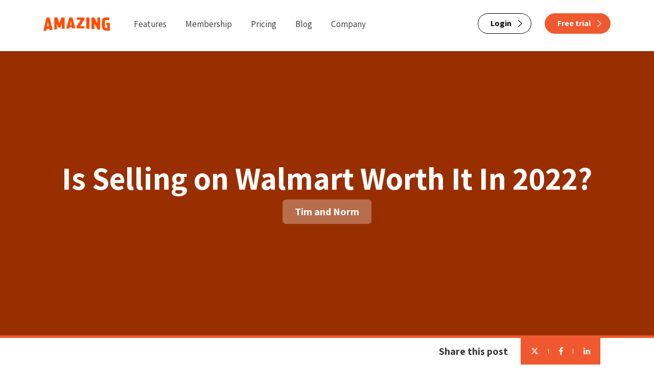

--- FILE ---
content_type: text/html; charset=UTF-8
request_url: https://amazing.com/blog/selling-on-walmart
body_size: 11131
content:
<!doctype html><html lang="en"><head>
        <meta charset="utf-8">
        <title>Is Selling on Walmart Worth It In 2022?</title>
        
        <link rel="shortcut icon" href="https://amazing.com/hubfs/Amazing-Fav.png">
        
        <meta name="description" content="Tim Jordan and Norman Farrar from Private Label Legion are back again this week, this time we discuss whether it’s worth selling on Walmart!">
        
        
        
        

        <meta name="viewport" content="width=device-width, initial-scale=1">

    
    <meta property="og:description" content="Tim Jordan and Norman Farrar from Private Label Legion are back again this week, this time we discuss whether it’s worth selling on Walmart!">
    <meta property="og:title" content="Is Selling on Walmart Worth It In 2022?">
    <meta name="twitter:description" content="Tim Jordan and Norman Farrar from Private Label Legion are back again this week, this time we discuss whether it’s worth selling on Walmart!">
    <meta name="twitter:title" content="Is Selling on Walmart Worth It In 2022?">

    

    
    <style>
a.cta_button{-moz-box-sizing:content-box !important;-webkit-box-sizing:content-box !important;box-sizing:content-box !important;vertical-align:middle}.hs-breadcrumb-menu{list-style-type:none;margin:0px 0px 0px 0px;padding:0px 0px 0px 0px}.hs-breadcrumb-menu-item{float:left;padding:10px 0px 10px 10px}.hs-breadcrumb-menu-divider:before{content:'›';padding-left:10px}.hs-featured-image-link{border:0}.hs-featured-image{float:right;margin:0 0 20px 20px;max-width:50%}@media (max-width: 568px){.hs-featured-image{float:none;margin:0;width:100%;max-width:100%}}.hs-screen-reader-text{clip:rect(1px, 1px, 1px, 1px);height:1px;overflow:hidden;position:absolute !important;width:1px}
</style>

<link rel="stylesheet" href="https://amazing.com/hubfs/hub_generated/template_assets/1/182970733997/1762971778387/template_main.min.css">
<link rel="stylesheet" href="https://amazing.com/hubfs/hub_generated/template_assets/1/182970734080/1762971772683/template_theme-overrides.min.css">
<link rel="stylesheet" href="https://amazing.com/hubfs/hub_generated/template_assets/1/187205186484/1762971777587/template_magnific-popup.min.css">

<style>
	
</style>


<style>
	#hs_cos_wrapper_module_174417931297784 .baseModuleStyle {}

</style>

<link rel="stylesheet" href="https://amazing.com/hubfs/hub_generated/module_assets/1/184037821879/1740976560287/module_back_to_top.min.css">
<style>
  @font-face {
    font-family: "Assistant";
    font-weight: 400;
    font-style: normal;
    font-display: swap;
    src: url("/_hcms/googlefonts/Assistant/regular.woff2") format("woff2"), url("/_hcms/googlefonts/Assistant/regular.woff") format("woff");
  }
  @font-face {
    font-family: "Assistant";
    font-weight: 700;
    font-style: normal;
    font-display: swap;
    src: url("/_hcms/googlefonts/Assistant/700.woff2") format("woff2"), url("/_hcms/googlefonts/Assistant/700.woff") format("woff");
  }
  @font-face {
    font-family: "Assistant";
    font-weight: 700;
    font-style: normal;
    font-display: swap;
    src: url("/_hcms/googlefonts/Assistant/700.woff2") format("woff2"), url("/_hcms/googlefonts/Assistant/700.woff") format("woff");
  }
</style>

    <script type="application/ld+json">
{
  "mainEntityOfPage" : {
    "@type" : "WebPage",
    "@id" : "https://amazing.com/blog/selling-on-walmart"
  },
  "author" : {
    "name" : "Tim and Norm",
    "url" : "https://amazing.com/blog/author/tim-and-norm",
    "@type" : "Person"
  },
  "headline" : "Is Selling on Walmart Worth It In 2022?",
  "datePublished" : "2022-04-20T10:48:39.000Z",
  "dateModified" : "2023-01-16T16:06:15.734Z",
  "publisher" : {
    "name" : "Amazing.com Inc.",
    "logo" : {
      "url" : "https://22696337.fs1.hubspotusercontent-na1.net/hubfs/22696337/Amazing_1C_logo.png",
      "@type" : "ImageObject"
    },
    "@type" : "Organization"
  },
  "@context" : "https://schema.org",
  "@type" : "BlogPosting"
}
</script>


    
<!--  Added by GoogleAnalytics4 integration -->
<script>
var _hsp = window._hsp = window._hsp || [];
window.dataLayer = window.dataLayer || [];
function gtag(){dataLayer.push(arguments);}

var useGoogleConsentModeV2 = true;
var waitForUpdateMillis = 1000;


if (!window._hsGoogleConsentRunOnce) {
  window._hsGoogleConsentRunOnce = true;

  gtag('consent', 'default', {
    'ad_storage': 'denied',
    'analytics_storage': 'denied',
    'ad_user_data': 'denied',
    'ad_personalization': 'denied',
    'wait_for_update': waitForUpdateMillis
  });

  if (useGoogleConsentModeV2) {
    _hsp.push(['useGoogleConsentModeV2'])
  } else {
    _hsp.push(['addPrivacyConsentListener', function(consent){
      var hasAnalyticsConsent = consent && (consent.allowed || (consent.categories && consent.categories.analytics));
      var hasAdsConsent = consent && (consent.allowed || (consent.categories && consent.categories.advertisement));

      gtag('consent', 'update', {
        'ad_storage': hasAdsConsent ? 'granted' : 'denied',
        'analytics_storage': hasAnalyticsConsent ? 'granted' : 'denied',
        'ad_user_data': hasAdsConsent ? 'granted' : 'denied',
        'ad_personalization': hasAdsConsent ? 'granted' : 'denied'
      });
    }]);
  }
}

gtag('js', new Date());
gtag('set', 'developer_id.dZTQ1Zm', true);
gtag('config', 'G-NWQ220TFDK');
</script>
<script async src="https://www.googletagmanager.com/gtag/js?id=G-NWQ220TFDK"></script>

<!-- /Added by GoogleAnalytics4 integration -->


<!--PROOF PIXEL--><script src="https://cdn.useproof.com/proof.js?acc=i99HyxxxQhNLsWGTqJOfr6AYz4r1" async></script><!--END PROOF PIXEL-->

<!-- Google Tag Manager -->
<script>(function(w,d,s,l,i){w[l]=w[l]||[];w[l].push({'gtm.start':
new Date().getTime(),event:'gtm.js'});var f=d.getElementsByTagName(s)[0],
j=d.createElement(s),dl=l!='dataLayer'?'&l='+l:'';j.async=true;j.src=
'https://www.googletagmanager.com/gtm.js?id='+i+dl;f.parentNode.insertBefore(j,f);
})(window,document,'script','dataLayer','GTM-KDNWMLP');</script>
<!-- End Google Tag Manager -->

<!-- 
<script src="https://wchat.freshchat.com/js/widget.js"></script>
<script>
  function initFreshChat() {
    window.fcWidget.init({
      token: "9846281d-2a37-4f20-ab02-c9d730d96af1",
      host: "https://wchat.freshchat.com"
    });
  }
  function initialize(i,t){var e;i.getElementById(t)?initFreshChat():((e=i.createElement("script")).id=t,e.async=!0,e.src="https://wchat.freshchat.com/js/widget.js",e.onload=initFreshChat,i.head.appendChild(e))}function initiateCall(){initialize(document,"freshchat-js-sdk")}window.addEventListener?window.addEventListener("load",initiateCall,!1):window.attachEvent("load",initiateCall,!1);
</script>
-->
<link rel="amphtml" href="https://amazing.com/blog/selling-on-walmart?hs_amp=true">

<meta property="og:url" content="https://amazing.com/blog/selling-on-walmart">
<meta name="twitter:card" content="summary">

<link rel="canonical" href="https://amazing.com/blog/selling-on-walmart">

<meta property="og:type" content="article">
<link rel="alternate" type="application/rss+xml" href="https://amazing.com/blog/rss.xml">
<meta name="twitter:domain" content="amazing.com">
<meta name="twitter:site" content="@Amazingdot_com">
<script src="//platform.linkedin.com/in.js" type="text/javascript">
    lang: en_US
</script>

<meta http-equiv="content-language" content="en">






    <meta name="generator" content="HubSpot"></head>
    <body>
        <div class="body-wrapper   hs-content-id-98725145007 hs-blog-post hs-blog-id-98726312528">
            
            <div data-global-resource-path="Amazing_Theme_Nov_2024/templates/partials/header.html">
<div id="hs_cos_wrapper_module_173807930637017" class="hs_cos_wrapper hs_cos_wrapper_widget hs_cos_wrapper_type_module" style="" data-hs-cos-general-type="widget" data-hs-cos-type="module">


























<div class="headerOutter">
<header class="headerSection ">
    <div class="headerSectionInner">
        <div class="content-wrapper">
            <div class="headerParent">
                <div class="headerLogo">
                    
                    
                    <a href="https://amazing.com/">
                        
                        
                        <img src="https://amazing.com/hubfs/Amazing_Theme_Nov_2024/images/Amazing-01.svg" alt="Amazing-01" loading="">
                        
                    </a>
                </div>
                <div class="headerNavigation">
                    <span class="expandMenu"><i></i><i></i><i></i></span>
                    <div class="navigationParent">
                        <div class="navigationParentInner">
                            <div class="navigationLeft clearfix">
                                <nav aria-label="Main menu" class="navigation-primary">
                                    
<ul class="submenu level-1">




<li class="level-inner-1    no-submenu menu-item hs-skip-lang-url-rewrite  "> 
    <a href="https://amazing.com/#features" class="menu-link">Features</a>

    
    
    
</li>





<li class="level-inner-1    no-submenu menu-item hs-skip-lang-url-rewrite  "> 
    <a href="https://amazing.com/#membership" class="menu-link">Membership</a>

    
    
    
</li>





<li class="level-inner-1    no-submenu menu-item hs-skip-lang-url-rewrite  "> 
    <a href="https://amazing.com/pricing" class="menu-link">Pricing</a>

    
    
    
</li>





<li class="level-inner-1    no-submenu menu-item hs-skip-lang-url-rewrite  "> 
    <a href="https://amazing.com/blog" class="menu-link">Blog</a>

    
    
    
</li>





<li class="level-inner-1    no-submenu menu-item hs-skip-lang-url-rewrite  "> 
    <a href="https://amazing.com/company" class="menu-link">Company</a>

    
    
    
</li>
</ul>
                                </nav>    
                            </div>
                            
                            <div class="navigationRight">
                                
                                




































<div class="button pr10 module_173807930637017__button">
	<a href="https://amazing.com/login?">
Login <span><svg xmlns="http://www.w3.org/2000/svg" width="10" height="14" viewbox="0 0 10 14">  <path d="M0.875 0.958594L1.76445 0.125L9.125 7L1.76445 13.875L0.875 13.0457L7.3418 7L0.875 0.958594Z"></path></svg></span>

</a>    
</div>




                                
                                
                                






































<div class="button   module_173807930637017__button">
	<a href="https://amazing.com/sign-up">
Free trial <span><svg xmlns="http://www.w3.org/2000/svg" width="10" height="14" viewbox="0 0 10 14">  <path d="M0.875 0.958594L1.76445 0.125L9.125 7L1.76445 13.875L0.875 13.0457L7.3418 7L0.875 0.958594Z"></path></svg></span>

</a>    
</div>



 
                                
                            </div> 
                            
                        </div>

                    </div>

                </div>
            </div>
        </div>    
    </div>
</header>
</div>
</div>
</div>
            

            
<main class="body-container-wrapper">
  <div class="body-container body-container--blog-post">
    <div class="content-wrapper--narrow">

      
      <div class="progress-container" id="progress-container" style="display: none;">
        <div class="progress-bar" id="myBar"></div>
      </div>
      

      
      <article class="blog-post new_blog_post">
        <div class="top_banner" style="background: #ff4d00 url('') no-repeat center center / cover !important;">
          <header class="blog-post__header">
            <h1 class="blog-post__title"><span id="hs_cos_wrapper_name" class="hs_cos_wrapper hs_cos_wrapper_meta_field hs_cos_wrapper_type_text" style="" data-hs-cos-general-type="meta_field" data-hs-cos-type="text">Is Selling on Walmart Worth It In 2022?</span></h1>
            <div class="blog-post__meta">
              
              <a class="blog-post__author-name" href="https://amazing.com/blog/author/tim-and-norm">Tim and Norm</a>
            </div>
          </header>

          

        </div>

        <div class="content-wrapper blog-container">
          <div class="blog-post__social-sharing">
            <h6>Share this post</h6>	
            <div class="social-links">
              
              <a href="https://twitter.com/intent/tweet?text=I+found+this+interesting+blog+post&amp;url=https://amazing.com/blog/selling-on-walmart" target="_blank" rel="noopener" class="social-links__icon">
                <svg xmlns="http://www.w3.org/2000/svg" viewbox="0 0 512 512"><!--!Font Awesome Free 6.6.0 by @fontawesome - https://fontawesome.com License - https://fontawesome.com/license/free Copyright 2024 Fonticons, Inc.--><path d="M389.2 48h70.6L305.6 224.2 487 464H345L233.7 318.6 106.5 464H35.8L200.7 275.5 26.8 48H172.4L272.9 180.9 389.2 48zM364.4 421.8h39.1L151.1 88h-42L364.4 421.8z" /></svg>
              </a>
              
              
              <a href="http://www.facebook.com/share.php?u=https://amazing.com/blog/selling-on-walmart" target="_blank" rel="noopener" class="social-links__icon">
                <span id="hs_cos_wrapper_" class="hs_cos_wrapper hs_cos_wrapper_widget hs_cos_wrapper_type_icon" style="" data-hs-cos-general-type="widget" data-hs-cos-type="icon"><svg version="1.0" xmlns="http://www.w3.org/2000/svg" viewbox="0 0 264 512" aria-labelledby="facebook-f1" role="img"><title id="facebook-f1">Share this blog post on Facebook</title><g id="facebook-f1_layer"><path d="M76.7 512V283H0v-91h76.7v-71.7C76.7 42.4 124.3 0 193.8 0c33.3 0 61.9 2.5 70.2 3.6V85h-48.2c-37.8 0-45.1 18-45.1 44.3V192H256l-11.7 91h-73.6v229" /></g></svg></span>
              </a>
              
              
              <a href="http://www.linkedin.com/shareArticle?mini=true&amp;url=https://amazing.com/blog/selling-on-walmart" target="_blank" rel="noopener" class="social-links__icon">
                <span id="hs_cos_wrapper_" class="hs_cos_wrapper hs_cos_wrapper_widget hs_cos_wrapper_type_icon" style="" data-hs-cos-general-type="widget" data-hs-cos-type="icon"><svg version="1.0" xmlns="http://www.w3.org/2000/svg" viewbox="0 0 448 512" aria-labelledby="linkedin-in2" role="img"><title id="linkedin-in2">Share this blog post on LinkedIn</title><g id="linkedin-in2_layer"><path d="M100.3 480H7.4V180.9h92.9V480zM53.8 140.1C24.1 140.1 0 115.5 0 85.8 0 56.1 24.1 32 53.8 32c29.7 0 53.8 24.1 53.8 53.8 0 29.7-24.1 54.3-53.8 54.3zM448 480h-92.7V334.4c0-34.7-.7-79.2-48.3-79.2-48.3 0-55.7 37.7-55.7 76.7V480h-92.8V180.9h89.1v40.8h1.3c12.4-23.5 42.7-48.3 87.9-48.3 94 0 111.3 61.9 111.3 142.3V480z" /></g></svg></span>
              </a>
              
            </div>
          </div>	


          <div class="blockPostWrapper">
            <div class="leftSide">
              

              
              <section class="blog-post__body">
                <span id="hs_cos_wrapper_post_body" class="hs_cos_wrapper hs_cos_wrapper_meta_field hs_cos_wrapper_type_rich_text" style="" data-hs-cos-general-type="meta_field" data-hs-cos-type="rich_text"><p><em>Tim Jordan and Norman Farrar from Private Label Legion are back at it again this week and this time they discuss whether it’s worth it to sell on Walmart’s online marketplace in 2022.</em></p> 
<!--more--><p><img decoding="async" loading="lazy" class="alignnone wp-image-10392 size-large" src="https://amazing.com/hs-fs/hubfs/Imported_Blog_Media/1-1-1024x683.jpg?width=1024&amp;height=683&amp;name=1-1-1024x683.jpg" alt="selling on amazon worth it in 2022?" width="1024" height="683" srcset="https://amazing.com/hubfs/Imported_Blog_Media/1-1-1024x683.jpg 1024w, https://amazing.com/hubfs/Imported_Blog_Media/1-1-300x200.jpg 300w, https://amazing.com/hubfs/Imported_Blog_Media/1-1-768x512.jpg 768w, https://amazing.com/hubfs/Imported_Blog_Media/1-1-1536x1024.jpg 1536w, https://amazing.com/hubfs/Imported_Blog_Media/1-1-2048x1365.jpg 2048w, https://amazing.com/hubfs/Imported_Blog_Media/1-1-900x600.jpg 900w" sizes="(max-width: 1024px) 100vw, 1024px"></p> 
<p>We’re not going to beat around the bush on this one, people.</p> 
<p>Selling on Walmart is 100% worth it for marketplace sellers in 2022 (for a metric boatload of reasons).</p> 
<p>That’s why today we’re jumping right into Walmart’s marketplace and why it’s the opportunity of a lifetime for most e-commerce sellers.</p> 
<p><a href="#walmart-marketplace">1. What is the Walmart marketplace? </a><br> <a href="#selling-on-walmart">2. Walmart’s marketplace is WORTH IT for sellers </a><br> <a href="#walmart-marketplace-resources">3. Join us for more Walmart marketplace resources </a><br> <a href="#free-resources">4. FREE resources for ALL marketplace sellers </a><br> <a href="#tim-and-norm">5. About Tim &amp; Norm </a></p> 
<h2 id="walmart-marketplace">What is the Walmart marketplace?</h2> 
<p><img decoding="async" loading="lazy" class="alignnone wp-image-10394 size-large" src="https://amazing.com/hs-fs/hubfs/Imported_Blog_Media/22-1024x502.png?width=1024&amp;height=502&amp;name=22-1024x502.png" alt="what is walmart marketplace" width="1024" height="502" srcset="https://amazing.com/hubfs/Imported_Blog_Media/22-1024x502.png 1024w, https://amazing.com/hubfs/Imported_Blog_Media/22-300x147.png 300w, https://amazing.com/hubfs/Imported_Blog_Media/22-768x376.png 768w, https://amazing.com/hubfs/Imported_Blog_Media/22-1536x753.png 1536w, https://amazing.com/hubfs/Imported_Blog_Media/22.png 1600w" sizes="(max-width: 1024px) 100vw, 1024px"></p> 
<p>In case you missed it, <a href="https://www.amazing.com/blog/growth-of-walmart/" target="_blank" rel="noopener">Walmart’s e-commerce sales are exploding and they’ve opened up a marketplace for online sellers</a>. This means e-commerce sellers can now list products on Walmart’s website and ship directly to consumers 🎉</p> 
<p>Now, we already know what lots of you marketplace sellers are thinking.</p> 
<p>“Oh wow … so I’ll just copy all my stuff from Amazon over to Walmart and double my profits!”</p> 
<p>That thought kind of captures how it works, but it’s not 100% accurate because the two powerhouses couldn’t be more different.</p> 
<p>After all, <a href="https://www.amazing.com/blog/growth-of-walmart/" target="_blank" rel="noopener">Amazon and Walmart have unique target audiences and infrastructure.</a> This means each marketplace is its own special beast. Not everything from Amazon (or any other marketplace, for that matter) will translate over to Walmart effortlessly and seamlessly.</p> 
<p>So you gotta put in the time, the research, and the elbow grease to get the ball rolling because …</p> 
<h2 id="selling-on-walmart">Walmart’s marketplace is WORTH IT for sellers</h2> 
<p>Yep, it’s totally worth it and we’ll tell you why.</p> 
<h3>#1: Walmart isn’t over-saturated with sellers (yet)</h3> 
<h3><img decoding="async" loading="lazy" class="alignnone wp-image-10395 size-large" src="https://amazing.com/hs-fs/hubfs/Imported_Blog_Media/2-2-1024x683.jpg?width=1024&amp;height=683&amp;name=2-2-1024x683.jpg" alt="walmart isn't oversaturated with sellers (yet)" width="1024" height="683" srcset="https://amazing.com/hubfs/Imported_Blog_Media/2-2-1024x683.jpg 1024w, https://amazing.com/hubfs/Imported_Blog_Media/2-2-300x200.jpg 300w, https://amazing.com/hubfs/Imported_Blog_Media/2-2-768x512.jpg 768w, https://amazing.com/hubfs/Imported_Blog_Media/2-2-1536x1025.jpg 1536w, https://amazing.com/hubfs/Imported_Blog_Media/2-2-2048x1366.jpg 2048w, https://amazing.com/hubfs/Imported_Blog_Media/2-2-900x600.jpg 900w" sizes="(max-width: 1024px) 100vw, 1024px"></h3> 
<p>Walmart has put up a high barrier to entry with its application process — sellers have to be approved before they can start listing. They also have to submit things like their company name, company address, bank account details, and tax info (<a href="https://sellerhelp.walmart.com/seller/s/guide?article=000008219" target="_blank" rel="noopener nofollow">among other documents</a>) for approval.</p> 
<p>This process not only takes time, but it also prevents sellers who don’t take e-commerce seriously from joining.</p> 
<p>In other words, Walmart gatekeeps who can and can’t sell on their website which naturally keeps saturation low.</p> 
<p>That’s a VERY good thing for any marketplace seller with a papertrail documenting their success on other platforms.</p> 
<p>And this isn’t to say that new sellers can’t “make it” on Walmart. They can, it just takes a little more work (and don’t worry, we’ll get into that another time).</p> 
<h3>#2: Joining Walmart is an opportunity to get in on the ground floor</h3> 
<p><img decoding="async" loading="lazy" class="alignnone wp-image-10398 size-full" src="https://amazing.com/hs-fs/hubfs/Imported_Blog_Media/Screen-Shot-2022-04-20-at-9_59_10-AM.png?width=768&amp;height=566&amp;name=Screen-Shot-2022-04-20-at-9_59_10-AM.png" alt="get in on the ground floor" width="768" height="566" srcset="https://amazing.com/hubfs/Imported_Blog_Media/Screen-Shot-2022-04-20-at-9_59_10-AM.png 768w, https://amazing.com/hubfs/Imported_Blog_Media/Screen-Shot-2022-04-20-at-9_59_10-AM-300x221.png 300w" sizes="(max-width: 768px) 100vw, 768px"></p> 
<p>Ever wish you just bought bitcoin ten years ago? Wonder what your life would be like if you invested in Apple stock early on? Daydream about what it’d be like if you were one of the first sellers on Amazon?</p> 
<p>Well … we STRONGLY believe that selling on Walmart is an opportunity just like that because:</p> 
<p>• Nine out of ten Americans live within 10 miles of a Walmart store*<br> • Walmart has heavily invested in its online-to-store shopping journey (i.e. pick-up and curbside orders)<br> • 95% of shoppers make at least one purchase from Walmart each year*<br> • Walmart finished last year with more than $572 Billion in earned revenue*</p> 
<p>In other words, Walmart is crushing it left and right and there’s no end in sight.</p> 
<p>So … if you knew you could get in on the ground floor of a once-in-a-lifetime opportunity … why wouldn’t you?</p> 
<p><a href="https://www.forbes.com/sites/richardkestenbaum/2021/10/20/walmart-is-gaining-on-amazon-in-e-commerce/?sh=a48f841653c4" target="_blank" rel="noopener nofollow">*According to Forbes</a> and <a href="https://corporate.walmart.com/media-library/document/q4-fy22-earnings-release/_proxyDocument?id=0000017f-0521-deb8-ab7f-372d1d5a0000#:~:text=Total%20revenue%20was%20%24572.8%20billion,on%20a%20two%2Dyear%20stack." target="_blank" rel="noopener nofollow">Walmart</a></p> 
<h3>#3: Walmart gives sellers access to new customers</h3> 
<p><img decoding="async" loading="lazy" class="alignnone wp-image-10399 size-large" src="https://amazing.com/hs-fs/hubfs/Imported_Blog_Media/4-1-1024x683.jpg?width=1024&amp;height=683&amp;name=4-1-1024x683.jpg" alt="Walmart gives sellers access to new customers" width="1024" height="683" srcset="https://amazing.com/hubfs/Imported_Blog_Media/4-1-1024x683.jpg 1024w, https://amazing.com/hubfs/Imported_Blog_Media/4-1-300x200.jpg 300w, https://amazing.com/hubfs/Imported_Blog_Media/4-1-768x512.jpg 768w, https://amazing.com/hubfs/Imported_Blog_Media/4-1-1536x1024.jpg 1536w, https://amazing.com/hubfs/Imported_Blog_Media/4-1-2048x1365.jpg 2048w, https://amazing.com/hubfs/Imported_Blog_Media/4-1-900x600.jpg 900w" sizes="(max-width: 1024px) 100vw, 1024px"></p> 
<p>Like we said earlier, Walmart has its own unique target customer. And Walmart has spent the last sixty years refining their message, their stores, and their brand experience according to the needs of their customers. In short, Walmart knows what’s up.</p> 
<p>So when you join Walmart as a marketplace seller, a whole new channel opens up between you and their customers.</p> 
<p>Depending on what you currently sell, this means you get to increase profits for products you already offer. Or, it’s a chance to scale up your brand and offer new products that better match Walmart’s target customer.</p> 
<p>Either way, both of those strategies = more money … who doesn’t want more money?</p> 
<h2 id="walmart-marketplace-resources">Join us for more Walmart marketplace resources</h2> 
<p>Greetings fellow marketplace sellers! Thanks for reading and make sure to check back frequently because we’re publishing tons of Walmart marketplace resources over the next few weeks here on the <a href="https://www.amazing.com/blog/" target="_blank" rel="noopener">Amazing.com blog</a>.</p> 
<p><a href="https://www.amazing.com/blog/" target="_blank" rel="noopener">Bookmark the blog</a> and join us each week for more info about selling on Walmart. Plus, word on the street is that there’s a step-by-step guide in the works and we KNOW you don’t want to miss out on that!</p> 
<h2 id="free-resources">FREE resources for ALL marketplace sellers</h2> 
<p>Ready to unlock the power of unlimited earning potential? It all starts with these epic (and free!) marketplace resources. Check out some of our personal favorites:</p> 
<p><a href="https://www.amazing.com/blog/growth-of-walmart/" target="_blank" rel="noopener"><strong>Why Is Walmart Growing?</strong> Learn More About Walmart, Its Growing Online Marketplace, And Why It Matters To Sellers Like You</a></p> 
<p><a href="https://learn.amazing.com/premium-product" target="_blank" rel="noopener"><strong>Get Access To One Of The Exclusive Pre-Vetted Product Packages Now!</strong> Learn More About Premium Products Without Having To Spend Hours On Research By Hand</a></p> 
<p><a href="https://www.amazing.com/million-dollar-brand-book/" target="_blank" rel="noopener"><strong>Don’t Miss Out On This FREE eBook!</strong> Download Million Dollar Brand And Learn How To Live Life On Your Own Terms In Just 12 Months</a></p> 
<p><a href="https://learn.amazing.com/7figures" target="_blank" rel="noopener"><strong>Sign Up Now For FREE Marketplace Training!</strong> Join The Virtual Event To Get The 5-Step Plan To Run A 7-Figure Business From Home</a></p> 
<h2 id="tim-and-norm">About Tim &amp; Norm</h2> 
<p style="color: black; font-size: 12px;">Norm Farrar has been selling e-commerce since the late 90’s and has created both seven-figure and eight-figure marketplace brands. He later found his introduction to the Amazon marketplace through Amazing.com.</p> 
<p style="color: black; font-size: 12px;">Tim Jordan has been selling e-commerce since 2015. He started out with reselling then quickly moved into private label and has since created multiple seven-figure marketplace brands.</p> 
<p style="color: black; font-size: 12px;">Tim and Norm now travel the world speaking about e-commerce and sourcing private label products to sell on online marketplaces. Together they’ve coached and consulted both new brands and some of the largest in the world.</p></span>
              </section>
              

              <div class="amazingHighlightGlobal">
                <div id="hs_cos_wrapper_module_174417931297784" class="hs_cos_wrapper hs_cos_wrapper_widget hs_cos_wrapper_type_module" style="" data-hs-cos-general-type="widget" data-hs-cos-type="module">


<div class="baseModuleStyle amazingHighlight   " id="">
	
	
	 
	
	
	
	<div class="baseModuleParent"> 
		
		
		

    
    <div class="amazingRichTextPart">
      <h2>Find your first--or next--product to sell&nbsp;<em>fast</em></h2>
<p><span>Discover top-selling products on Amazon. See accurate sales trends and profit estimates so your next product succeeds. Plus, plan out your entire product and brand with a new custom AI tool unavailable anywhere else.</span></p>
    </div>
        
        
        

















































<div class="button btn2 button--secondary arw_btn2  module_174417931297784__button pt20 -v2">
	<a href="https://amazing.com/pricing">
Try for free

<span><svg xmlns="http://www.w3.org/2000/svg" width="10" height="14" viewbox="0 0 10 14">
  <path d="M0.875 0.958594L1.76445 0.125L9.125 7L1.76445 13.875L0.875 13.0457L7.3418 7L0.875 0.958594Z" />
</svg></span>

</a>    
</div>




        
        
        <div id="" class="mfp-hide popupiframeStyle">
            <div class="popupiframeStyleinner">
                <h4>Heading 1</h4>
<p>with a request body that specifies how to map the columns of your import file to the associated CRM properties in HubSpot.... In the request JSON, define the import file details, including mapping the spreadsheet's columns to HubSpot data. Your request JSON should include the following fields:... entry for each column.</p>    
            </div>
        </div>
        
    
		
		
	</div>
</div>




</div>
              </div>
            </div>
            <div class="rightSide">
              <div class="postBlogCtaButton">
                <div id="hs_cos_wrapper_post_blog_cta_button" class="hs_cos_wrapper hs_cos_wrapper_widget hs_cos_wrapper_type_module" style="" data-hs-cos-general-type="widget" data-hs-cos-type="module"><div class="ctaButton">
  <div class="textBox">
    <h3>Free Book</h3>
<p>Build a Million Dollar Ecommerce Brand and Live Life On Your Own Terms with the power of AI.</p>
    <span id="hs_cos_wrapper_post_blog_cta_button_" class="hs_cos_wrapper hs_cos_wrapper_widget hs_cos_wrapper_type_cta" style="" data-hs-cos-general-type="widget" data-hs-cos-type="cta"><!--HubSpot Call-to-Action Code --><span class="hs-cta-wrapper" id="hs-cta-wrapper-36819c11-0cc4-4035-a3a0-064bec1397e5"><span class="hs-cta-node hs-cta-36819c11-0cc4-4035-a3a0-064bec1397e5" id="hs-cta-36819c11-0cc4-4035-a3a0-064bec1397e5"><!--[if lte IE 8]><div id="hs-cta-ie-element"></div><![endif]--><a href="https://cta-redirect.hubspot.com/cta/redirect/22696337/36819c11-0cc4-4035-a3a0-064bec1397e5" target="_blank" rel="noopener"><img class="hs-cta-img" id="hs-cta-img-36819c11-0cc4-4035-a3a0-064bec1397e5" style="border-width:0px;" src="https://no-cache.hubspot.com/cta/default/22696337/36819c11-0cc4-4035-a3a0-064bec1397e5.png" alt="Order Your FREE Copy"></a></span><script charset="utf-8" src="/hs/cta/cta/current.js"></script><script type="text/javascript"> hbspt.cta._relativeUrls=true;hbspt.cta.load(22696337, '36819c11-0cc4-4035-a3a0-064bec1397e5', {"useNewLoader":"true","region":"na1"}); </script></span><!-- end HubSpot Call-to-Action Code --></span>
  </div>
  <div class="imgBox">
    <img src="https://amazing.com/hubfs/single_book.png" alt="single_book">
  </div>
</div></div>
              </div>

              <div class="recentPost mt25">
                <div id="hs_cos_wrapper_recent_post" class="hs_cos_wrapper hs_cos_wrapper_widget hs_cos_wrapper_type_module" style="" data-hs-cos-general-type="widget" data-hs-cos-type="module"><div class="recentPostTitle mb20">
  <h6>Recent Posts</h6>
</div>


<div class="recentPostBox">
  
  <div class="post-title">
    <a href="https://amazing.com/blog/ads">
      3 steps to create profitable Facebook ads every time
    </a>
  </div>
</div>

<div class="recentPostBox">
  
  <div class="post-title">
    <a href="https://amazing.com/blog/goals">
      The Ultimate Guide to Goal Setting: A Science-Backed System to Set...
    </a>
  </div>
</div>

<div class="recentPostBox">
  
  <div class="post-title">
    <a href="https://amazing.com/blog/truth">
      The Ultimate Marketing Hack is Telling the Truth
    </a>
  </div>
</div>

<div class="recentPostBox">
  
  <div class="post-title">
    <a href="https://amazing.com/blog/munger">
      5 marketing lessons from Charlie Munger’s $2 trillion company
    </a>
  </div>
</div>

<div class="recentPostBox">
  
  <div class="post-title">
    <a href="https://amazing.com/blog/what-to-sell-on-amazon-the-10-best-profitable-products-to-sell-in-2025-with-a-complete-step-by-step-guide">
      What to Sell on Amazon: The 10 Best Profitable Products to Sell in...
    </a>
  </div>
</div>
</div>
              </div>
              
            </div>
          </div>

          
          <div id="hs_cos_wrapper_table_of_content" class="hs_cos_wrapper hs_cos_wrapper_widget hs_cos_wrapper_type_module" style="" data-hs-cos-general-type="widget" data-hs-cos-type="module"><div class="tableOfContent">
  <div class="tableOfContent-title">
    <span class="btn-text">Table of Content</span>
    <span class="menu2-icon">
      <svg xmlns="http://www.w3.org/2000/svg" id="Layer_1" data-name="Layer 1" viewbox="0 0 45.96 45.9"><defs><style>.cls-1{fill:#fff;}</style></defs><rect class="cls-1" width="9.73" height="9.73"></rect><rect class="cls-1" x="18.15" width="27.81" height="9.73"></rect><rect class="cls-1" y="18.08" width="9.73" height="9.73"></rect><rect class="cls-1" x="18.15" y="18.08" width="27.81" height="9.73"></rect><rect class="cls-1" y="36.17" width="9.73" height="9.73"></rect><rect class="cls-1" x="18.15" y="36.17" width="27.81" height="9.73"></rect></svg>
    </span>
    <span class="cross-icon">
      <svg xmlns="http://www.w3.org/2000/svg" viewbox="0 0 384 512"><!--!Font Awesome Free 6.6.0 by @fontawesome - https://fontawesome.com License - https://fontawesome.com/license/free Copyright 2024 Fonticons, Inc.--><path d="M342.6 150.6c12.5-12.5 12.5-32.8 0-45.3s-32.8-12.5-45.3 0L192 210.7 86.6 105.4c-12.5-12.5-32.8-12.5-45.3 0s-12.5 32.8 0 45.3L146.7 256 41.4 361.4c-12.5 12.5-12.5 32.8 0 45.3s32.8 12.5 45.3 0L192 301.3 297.4 406.6c12.5 12.5 32.8 12.5 45.3 0s12.5-32.8 0-45.3L237.3 256 342.6 150.6z" /></svg>
    </span>
  </div>
  <div class="stickyAside">
    <ul></ul>
  </div>
</div></div>
          

          
          <div id="hs_cos_wrapper_back_to_top" class="hs_cos_wrapper hs_cos_wrapper_widget hs_cos_wrapper_type_module" style="" data-hs-cos-general-type="widget" data-hs-cos-type="module"><a id="backToTop">
  <svg xmlns="http://www.w3.org/2000/svg" viewbox="0 0 448 512"><!--!Font Awesome Free 6.6.0 by @fontawesome - https://fontawesome.com License - https://fontawesome.com/license/free Copyright 2024 Fonticons, Inc.--><path d="M201.4 137.4c12.5-12.5 32.8-12.5 45.3 0l160 160c12.5 12.5 12.5 32.8 0 45.3s-32.8 12.5-45.3 0L224 205.3 86.6 342.6c-12.5 12.5-32.8 12.5-45.3 0s-12.5-32.8 0-45.3l160-160z" /></svg>
</a></div>
          


          

        </div>
      </article>
      

    </div>

    

  </div>
</main>


            
            <div data-global-resource-path="Amazing_Theme_Nov_2024/templates/partials/footer.html"><div id="hs_cos_wrapper_module_173807972908540" class="hs_cos_wrapper hs_cos_wrapper_widget hs_cos_wrapper_type_module" style="" data-hs-cos-general-type="widget" data-hs-cos-type="module"><footer class="footer py-xl-80 py50">
  <div class="content-wrapper">
    <div class="footerPart">
      <div class="footerMainRow d-flex">
        <div class="box box0">
          <div class="footerLogo">
              
              <span id="hs_cos_wrapper_module_173807972908540_" class="hs_cos_wrapper hs_cos_wrapper_widget hs_cos_wrapper_type_logo" style="" data-hs-cos-general-type="widget" data-hs-cos-type="logo"><a href="https://www.amazing.com" id="hs-link-module_173807972908540_" style="border-width:0px;border:0px;"><img src="https://amazing.com/hs-fs/hubfs/Amazing_1C_logo.png?width=200&amp;height=41&amp;name=Amazing_1C_logo.png" class="hs-image-widget " height="41" style="height: auto;width:200px;border-width:0px;border:0px;" width="200" alt="Amazing.com" title="Amazing.com" loading="" srcset="https://amazing.com/hs-fs/hubfs/Amazing_1C_logo.png?width=100&amp;height=21&amp;name=Amazing_1C_logo.png 100w, https://amazing.com/hs-fs/hubfs/Amazing_1C_logo.png?width=200&amp;height=41&amp;name=Amazing_1C_logo.png 200w, https://amazing.com/hs-fs/hubfs/Amazing_1C_logo.png?width=300&amp;height=62&amp;name=Amazing_1C_logo.png 300w, https://amazing.com/hs-fs/hubfs/Amazing_1C_logo.png?width=400&amp;height=82&amp;name=Amazing_1C_logo.png 400w, https://amazing.com/hs-fs/hubfs/Amazing_1C_logo.png?width=500&amp;height=103&amp;name=Amazing_1C_logo.png 500w, https://amazing.com/hs-fs/hubfs/Amazing_1C_logo.png?width=600&amp;height=123&amp;name=Amazing_1C_logo.png 600w" sizes="(max-width: 200px) 100vw, 200px"></a></span>
          </div>
          <div class="amazingText">
            <span>© 2024 Amazing</span>
          </div>
        </div>
          
              <div class="box box1">
                  <div class="menuTitle">
                      <h6>Products</h6>
                  </div>
                  <div class="menuList">
                      <span id="hs_cos_wrapper_module_173807972908540_" class="hs_cos_wrapper hs_cos_wrapper_widget hs_cos_wrapper_type_simple_menu" style="" data-hs-cos-general-type="widget" data-hs-cos-type="simple_menu"><div id="hs_menu_wrapper_module_173807972908540_" class="hs-menu-wrapper active-branch flyouts hs-menu-flow-horizontal" role="navigation" data-sitemap-name="" data-menu-id="" aria-label="Navigation Menu">
 <ul role="menu">
  <li class="hs-menu-item hs-menu-depth-1" role="none"><a href="https://amazing.com/amazing-intelligence" role="menuitem" target="_self">Amazing Intelligence</a></li>
  <li class="hs-menu-item hs-menu-depth-1" role="none"><a href="https://amazingsellingmachine.com/" role="menuitem" target="_self">Amazing Selling Machine</a></li>
  <li class="hs-menu-item hs-menu-depth-1" role="none"><a href="https://amazing.com/expert-product" role="menuitem" target="_self">Expert Product Package</a></li>
 </ul>
</div></span>
                  </div>
              </div>
          
              <div class="box box2">
                  <div class="menuTitle">
                      <h6>Company</h6>
                  </div>
                  <div class="menuList">
                      <span id="hs_cos_wrapper_module_173807972908540_" class="hs_cos_wrapper hs_cos_wrapper_widget hs_cos_wrapper_type_simple_menu" style="" data-hs-cos-general-type="widget" data-hs-cos-type="simple_menu"><div id="hs_menu_wrapper_module_173807972908540_" class="hs-menu-wrapper active-branch flyouts hs-menu-flow-horizontal" role="navigation" data-sitemap-name="" data-menu-id="" aria-label="Navigation Menu">
 <ul role="menu">
  <li class="hs-menu-item hs-menu-depth-1" role="none"><a href="https://amazing.com/company" role="menuitem" target="_self">About</a></li>
  <li class="hs-menu-item hs-menu-depth-1" role="none"><a href="https://amazing.com/contact" role="menuitem" target="_self">Contact Us</a></li>
  <li class="hs-menu-item hs-menu-depth-1" role="none"><a href="https://amazing.com/blog" role="menuitem" target="_self">Blog &amp; Resources</a></li>
  <li class="hs-menu-item hs-menu-depth-1" role="none"><a href="https://amazing.com/terms" role="menuitem" target="_self">Terms &amp; Conditions</a></li>
  <li class="hs-menu-item hs-menu-depth-1" role="none"><a href="https://amazing.com/privacy-policy" role="menuitem" target="_self">Privacy Policy</a></li>
  <li class="hs-menu-item hs-menu-depth-1" role="none"><a href="https://amazing.com/affiliates" role="menuitem" target="_self">Affiliates</a></li>
 </ul>
</div></span>
                  </div>
              </div>
          
              <div class="box box3">
                  <div class="menuTitle">
                      <h6>Social</h6>
                  </div>
                  <div class="menuList">
                      <span id="hs_cos_wrapper_module_173807972908540_" class="hs_cos_wrapper hs_cos_wrapper_widget hs_cos_wrapper_type_simple_menu" style="" data-hs-cos-general-type="widget" data-hs-cos-type="simple_menu"><div id="hs_menu_wrapper_module_173807972908540_" class="hs-menu-wrapper active-branch flyouts hs-menu-flow-horizontal" role="navigation" data-sitemap-name="" data-menu-id="" aria-label="Navigation Menu">
 <ul role="menu">
  <li class="hs-menu-item hs-menu-depth-1" role="none"><a href="https://www.youtube.com/channel/UCloM4UCB6GHPyHd0sRlfXfw/featured" role="menuitem" target="_blank" rel="noopener">YouTube</a></li>
  <li class="hs-menu-item hs-menu-depth-1" role="none"><a href="https://www.facebook.com/amazingcom/" role="menuitem" target="_blank" rel="noopener">Facebook</a></li>
  <li class="hs-menu-item hs-menu-depth-1" role="none"><a href="https://www.instagram.com/amazing_dotcom/" role="menuitem" target="_self">Instagram</a></li>
  <li class="hs-menu-item hs-menu-depth-1" role="none"><a href="https://www.linkedin.com/company/amazingcom/" role="menuitem" target="_self">LinkedIn</a></li>
 </ul>
</div></span>
                  </div>
              </div>
          
      </div>
    </div>
  </div>
</footer></div></div>
            
        </div>
        
        
        
        <script src="/hs/hsstatic/jquery-libs/static-1.1/jquery/jquery-1.7.1.js"></script>
<script>hsjQuery = window['jQuery'];</script>
<!-- HubSpot performance collection script -->
<script defer src="/hs/hsstatic/content-cwv-embed/static-1.1293/embed.js"></script>
<script defer src="https://amazing.com/hubfs/hub_generated/template_assets/1/182969675295/1762971768611/template_plugin.min.js"></script>
<script src="https://amazing.com/hubfs/hub_generated/template_assets/1/187205119154/1762971776597/template_magnific-popup.min.js"></script>
<script defer src="https://amazing.com/hubfs/hub_generated/template_assets/1/182970734084/1762971770777/template_main.min.js"></script>
<script>
var hsVars = hsVars || {}; hsVars['language'] = 'en';
</script>

<script src="/hs/hsstatic/cos-i18n/static-1.53/bundles/project.js"></script>
<script src="https://amazing.com/hubfs/hub_generated/module_assets/1/185448752247/1744783149339/module_header_section.min.js"></script>
<script src="https://amazing.com/hubfs/hub_generated/module_assets/1/184037821879/1740976560287/module_back_to_top.min.js"></script>

<!-- Start of HubSpot Analytics Code -->
<script type="text/javascript">
var _hsq = _hsq || [];
_hsq.push(["setContentType", "blog-post"]);
_hsq.push(["setCanonicalUrl", "https:\/\/amazing.com\/blog\/selling-on-walmart"]);
_hsq.push(["setPageId", "98725145007"]);
_hsq.push(["setContentMetadata", {
    "contentPageId": 98725145007,
    "legacyPageId": "98725145007",
    "contentFolderId": null,
    "contentGroupId": 98726312528,
    "abTestId": null,
    "languageVariantId": 98725145007,
    "languageCode": "en",
    
    
}]);
</script>

<script type="text/javascript" id="hs-script-loader" async defer src="/hs/scriptloader/22696337.js"></script>
<!-- End of HubSpot Analytics Code -->


<script type="text/javascript">
var hsVars = {
    render_id: "4bd28322-f753-4d58-a75b-b77440ed8409",
    ticks: 1763738579310,
    page_id: 98725145007,
    
    content_group_id: 98726312528,
    portal_id: 22696337,
    app_hs_base_url: "https://app.hubspot.com",
    cp_hs_base_url: "https://cp.hubspot.com",
    language: "en",
    analytics_page_type: "blog-post",
    scp_content_type: "",
    
    analytics_page_id: "98725145007",
    category_id: 3,
    folder_id: 0,
    is_hubspot_user: false
}
</script>


<script defer src="/hs/hsstatic/HubspotToolsMenu/static-1.432/js/index.js"></script>



<div id="fb-root"></div>
  <script>(function(d, s, id) {
  var js, fjs = d.getElementsByTagName(s)[0];
  if (d.getElementById(id)) return;
  js = d.createElement(s); js.id = id;
  js.src = "//connect.facebook.net/en_GB/sdk.js#xfbml=1&version=v3.0";
  fjs.parentNode.insertBefore(js, fjs);
 }(document, 'script', 'facebook-jssdk'));</script> <script>!function(d,s,id){var js,fjs=d.getElementsByTagName(s)[0];if(!d.getElementById(id)){js=d.createElement(s);js.id=id;js.src="https://platform.twitter.com/widgets.js";fjs.parentNode.insertBefore(js,fjs);}}(document,"script","twitter-wjs");</script>
 


    
</body></html>

--- FILE ---
content_type: text/css
request_url: https://amazing.com/hubfs/hub_generated/template_assets/1/182970733997/1762971778387/template_main.min.css
body_size: 26165
content:
@import url('https://cdnjs.cloudflare.com/ajax/libs/font-awesome/6.7.2/css/all.min.css');

/* Global variable *//* 1a. Containers *//* End 1a. Containers *//* End 1c. Colors */if(true == true){}if(true == true){}if(true == true){}if(true == true){}if(true == true){}if(true == true){}if(true == true){}if(true == true){}




/* 1e. Buttons */

/* Buttons Size *//* Buttons Size */

/* Primary Button *//* End primary Button *//* Secondary Button *//* End Secondary Button */

/* Header Button *//* End Header Button *//* Forms *//* End Forms */

/* Site Header *//* End Site Header */

/* Site Footer *//* End Site Footer */

/* 1e. Border *//* 1f. Corner Radius *//* 1g. Lists *//* 1h. Horizontal Rule *//* 1i. Blockquote */
*, *:before, *:after {
  box-sizing: border-box;
}
/*! normalize.css v8.0.1 | MIT License | github.com/necolas/normalize.css */

/* Document
   ========================================================================== */

/**
 * 1. Correct the line height in all browsers.
 * 2. Prevent adjustments of font size after orientation changes in iOS.
 */

html {
  line-height: 1.15; /* 1 */
  -webkit-text-size-adjust: 100%; /* 2 */
}

/* Sections
   ========================================================================== */

/**
 * Remove the margin in all browsers.
 */

body {
  margin: 0;
}

/**
 * Render the `main` element consistently in IE.
 */

main {
  display: block;
}

/**
 * Correct the font size and margin on `h1` elements within `section` and
 * `article` contexts in Chrome, Firefox, and Safari.
 */

h1 {
  font-size: 2em;
  margin: 0.67em 0;
}

/* Grouping content
   ========================================================================== */

/**
 * 1. Add the correct box sizing in Firefox.
 * 2. Show the overflow in Edge and IE.
 */

hr {
  box-sizing: content-box; /* 1 */
  height: 0; /* 1 */
  overflow: visible; /* 2 */
}

/**
 * 1. Correct the inheritance and scaling of font size in all browsers.
 * 2. Correct the odd `em` font sizing in all browsers.
 */

pre {
  font-family: monospace, monospace; /* 1 */
  font-size: 1em; /* 2 */
}

/* Text-level semantics
   ========================================================================== */

/**
 * Remove the gray background on active links in IE 10.
 */

a {
  background-color: transparent;
}

/**
 * 1. Remove the bottom border in Chrome 57-
 * 2. Add the correct text decoration in Chrome, Edge, IE, Opera, and Safari.
 */

abbr[title] {
  border-bottom: none; /* 1 */
  text-decoration: underline; /* 2 */
  text-decoration: underline dotted; /* 2 */
}

/**
 * Add the correct font weight in Chrome, Edge, and Safari.
 */

b,
strong {
  font-weight: bolder;
}

/**
 * 1. Correct the inheritance and scaling of font size in all browsers.
 * 2. Correct the odd `em` font sizing in all browsers.
 */

code,
kbd,
samp {
  font-family: monospace, monospace; /* 1 */
  font-size: 1em; /* 2 */
}

/**
 * Add the correct font size in all browsers.
 */

small {
  font-size: 80%;
}

/**
 * Prevent `sub` and `sup` elements from affecting the line height in
 * all browsers.
 */

sub,
sup {
  font-size: 75%;
  line-height: 0;
  position: relative;
  vertical-align: baseline;
}

sub {
  bottom: -0.25em;
}

sup {
  top: -0.5em;
}

/* Embedded content
   ========================================================================== */

/**
 * Remove the border on images inside links in IE 10.
 */

img {
  border-style: none;
}

/* Forms
   ========================================================================== */

/**
 * 1. Change the font styles in all browsers.
 * 2. Remove the margin in Firefox and Safari.
 */

button,
input,
optgroup,
select,
textarea {
  font-family: inherit; /* 1 */
  font-size: 100%; /* 1 */
  line-height: 1.15; /* 1 */
  margin: 0; /* 2 */
}

/**
 * Show the overflow in IE.
 * 1. Show the overflow in Edge.
 */

button,
input { /* 1 */
  overflow: visible;
}

/**
 * Remove the inheritance of text transform in Edge, Firefox, and IE.
 * 1. Remove the inheritance of text transform in Firefox.
 */

button,
select { /* 1 */
  text-transform: none;
}

/**
 * Correct the inability to style clickable types in iOS and Safari.
 */

button,
[type="button"],
[type="reset"],
[type="submit"] {
  -webkit-appearance: button;
}

/**
 * Remove the inner border and padding in Firefox.
 */

button::-moz-focus-inner,
[type="button"]::-moz-focus-inner,
[type="reset"]::-moz-focus-inner,
[type="submit"]::-moz-focus-inner {
  border-style: none;
  padding: 0;
}

/**
 * Restore the focus styles unset by the previous rule.
 */

button:-moz-focusring,
[type="button"]:-moz-focusring,
[type="reset"]:-moz-focusring,
[type="submit"]:-moz-focusring {
  outline: 1px dotted ButtonText;
}

/**
 * Correct the padding in Firefox.
 */

fieldset {
  padding: 0.35em 0.75em 0.625em;
}

/**
 * 1. Correct the text wrapping in Edge and IE.
 * 2. Correct the color inheritance from `fieldset` elements in IE.
 * 3. Remove the padding so developers are not caught out when they zero out
 *    `fieldset` elements in all browsers.
 */

legend {
  box-sizing: border-box; /* 1 */
  color: inherit; /* 2 */
  display: table; /* 1 */
  max-width: 100%; /* 1 */
  padding: 0; /* 3 */
  white-space: normal; /* 1 */
}

/**
 * Add the correct vertical alignment in Chrome, Firefox, and Opera.
 */

progress {
  vertical-align: baseline;
}

/**
 * Remove the default vertical scrollbar in IE 10+.
 */

textarea {
  overflow: auto;
}

/**
 * 1. Add the correct box sizing in IE 10.
 * 2. Remove the padding in IE 10.
 */

[type="checkbox"],
[type="radio"] {
  box-sizing: border-box; /* 1 */
  padding: 0; /* 2 */
}

/**
 * Correct the cursor style of increment and decrement buttons in Chrome.
 */

[type="number"]::-webkit-inner-spin-button,
[type="number"]::-webkit-outer-spin-button {
  height: auto;
}

/**
 * 1. Correct the odd appearance in Chrome and Safari.
 * 2. Correct the outline style in Safari.
 */

[type="search"] {
  -webkit-appearance: textfield; /* 1 */
  outline-offset: -2px; /* 2 */
}

/**
 * Remove the inner padding in Chrome and Safari on macOS.
 */

[type="search"]::-webkit-search-decoration {
  -webkit-appearance: none;
}

/**
 * 1. Correct the inability to style clickable types in iOS and Safari.
 * 2. Change font properties to `inherit` in Safari.
 */

::-webkit-file-upload-button {
  -webkit-appearance: button; /* 1 */
  font: inherit; /* 2 */
}

/* Interactive
   ========================================================================== */

/*
 * Add the correct display in Edge, IE 10+, and Firefox.
 */

details {
  display: block;
}

/*
 * Add the correct display in all browsers.
 */

summary {
  display: list-item;
}

/* Misc
   ========================================================================== */

/**
 * Add the correct display in IE 10+.
 */

template {
  display: none;
}

/**
 * Add the correct display in IE 10.
 */

[hidden] {
  display: none;
}
/* Responsive Grid */

.row-fluid {
  width: 100%;
  *zoom: 1;
}

.row-fluid:before, .row-fluid:after {
  display: table;
  content: "";
}

.row-fluid:after {
  clear: both;
}

.row-fluid [class*="span"] {
  display: block;
  float: left;
  width: 100%;
  min-height: 1px;
  margin-left: 2.127659574%;
  *margin-left: 2.0744680846382977%;
  -webkit-box-sizing: border-box;
  -moz-box-sizing: border-box;
  -ms-box-sizing: border-box;
  box-sizing: border-box;
}

.row-fluid [class*="span"]:first-child {
  margin-left: 0;
}

.row-fluid .span12 {
  width: 99.99999998999999%;
  *width: 99.94680850063828%;
}

.row-fluid .span11 {
  width: 91.489361693%;
  *width: 91.4361702036383%;
}

.row-fluid .span10 {
  width: 82.97872339599999%;
  *width: 82.92553190663828%;
}

.row-fluid .span9 {
  width: 74.468085099%;
  *width: 74.4148936096383%;
}

.row-fluid .span8 {
  width: 65.95744680199999%;
  *width: 65.90425531263828%;
}

.row-fluid .span7 {
  width: 57.446808505%;
  *width: 57.3936170156383%;
}

.row-fluid .span6 {
  width: 48.93617020799999%;
  *width: 48.88297871863829%;
}

.row-fluid .span5 {
  width: 40.425531911%;
  *width: 40.3723404216383%;
}

.row-fluid .span4 {
  width: 31.914893614%;
  *width: 31.8617021246383%;
}

.row-fluid .span3 {
  width: 23.404255317%;
  *width: 23.3510638276383%;
}

.row-fluid .span2 {
  width: 14.89361702%;
  *width: 14.8404255306383%;
}

.row-fluid .span1 {
  width: 6.382978723%;
  *width: 6.329787233638298%;
}

.container-fluid {
  *zoom: 1;
}

.container-fluid:before, .container-fluid:after {
  display: table;
  content: "";
}

.container-fluid:after {
  clear: both;
}

@media (max-width: 767px) {
  .row-fluid {
    width: 100%;
  }

  .row-fluid [class*="span"] {
    display: block;
    float: none;
    width: auto;
    margin-left: 0;
  }
}

@media (min-width: 768px) and (max-width: 1139px) {
  .row-fluid {
    width: 100%;
    *zoom: 1;
  }

  .row-fluid:before, .row-fluid:after {
    display: table;
    content: "";
  }

  .row-fluid:after {
    clear: both;
  }

  .row-fluid [class*="span"] {
    display: block;
    float: left;
    width: 100%;
    min-height: 1px;
    margin-left: 2.762430939%;
    *margin-left: 2.709239449638298%;
    -webkit-box-sizing: border-box;
    -moz-box-sizing: border-box;
    -ms-box-sizing: border-box;
    box-sizing: border-box;
  }

  .row-fluid [class*="span"]:first-child {
    margin-left: 0;
  }

  .row-fluid .span12 {
    width: 99.999999993%;
    *width: 99.9468085036383%;
  }

  .row-fluid .span11 {
    width: 91.436464082%;
    *width: 91.38327259263829%;
  }

  .row-fluid .span10 {
    width: 82.87292817100001%;
    *width: 82.8197366816383%;
  }

  .row-fluid .span9 {
    width: 74.30939226%;
    *width: 74.25620077063829%;
  }

  .row-fluid .span8 {
    width: 65.74585634900001%;
    *width: 65.6926648596383%;
  }

  .row-fluid .span7 {
    width: 57.182320438000005%;
    *width: 57.129128948638304%;
  }

  .row-fluid .span6 {
    width: 48.618784527%;
    *width: 48.5655930376383%;
  }

  .row-fluid .span5 {
    width: 40.055248616%;
    *width: 40.0020571266383%;
  }

  .row-fluid .span4 {
    width: 31.491712705%;
    *width: 31.4385212156383%;
  }

  .row-fluid .span3 {
    width: 22.928176794%;
    *width: 22.874985304638297%;
  }

  .row-fluid .span2 {
    width: 14.364640883%;
    *width: 14.311449393638298%;
  }

  .row-fluid .span1 {
    width: 5.801104972%;
    *width: 5.747913482638298%;
  }
}

@media (min-width: 1280px) {
  .row-fluid {
    width: 100%;
    *zoom: 1;
  }

  .row-fluid:before, .row-fluid:after {
    display: table;
    content: "";
  }

  .row-fluid:after {
    clear: both;
  }

  .row-fluid [class*="span"] {
    display: block;
    float: left;
    width: 100%;
    min-height: 1px;
    margin-left: 2.564102564%;
    *margin-left: 2.510911074638298%;
    -webkit-box-sizing: border-box;
    -moz-box-sizing: border-box;
    -ms-box-sizing: border-box;
    box-sizing: border-box;
  }

  .row-fluid [class*="span"]:first-child {
    margin-left: 0;
  }

  .row-fluid .span12 {
    width: 100%;
    *width: 99.94680851063829%;
  }

  .row-fluid .span11 {
    width: 91.45299145300001%;
    *width: 91.3997999636383%;
  }

  .row-fluid .span10 {
    width: 82.905982906%;
    *width: 82.8527914166383%;
  }

  .row-fluid .span9 {
    width: 74.358974359%;
    *width: 74.30578286963829%;
  }

  .row-fluid .span8 {
    width: 65.81196581200001%;
    *width: 65.7587743226383%;
  }

  .row-fluid .span7 {
    width: 57.264957265%;
    *width: 57.2117657756383%;
  }

  .row-fluid .span6 {
    width: 48.717948718%;
    *width: 48.6647572286383%;
  }

  .row-fluid .span5 {
    width: 40.170940171000005%;
    *width: 40.117748681638304%;
  }

  .row-fluid .span4 {
    width: 31.623931624%;
    *width: 31.5707401346383%;
  }

  .row-fluid .span3 {
    width: 23.076923077%;
    *width: 23.0237315876383%;
  }

  .row-fluid .span2 {
    width: 14.529914530000001%;
    *width: 14.4767230406383%;
  }

  .row-fluid .span1 {
    width: 5.982905983%;
    *width: 5.929714493638298%;
  }
}

/* Clearfix */

.clearfix {
  *zoom: 1;
}

.clearfix:before, .clearfix:after {
  display: table;
  content: "";
}

.clearfix:after {
  clear: both;
}

/* Visibilty Classes */

.hide {
  display: none;
}

.show {
  display: block;
}

.invisible {
  visibility: hidden;
}

.hidden {
  display: none;
  visibility: hidden;
}

/* Responsive Visibilty Classes */

.visible-phone {
  display: none !important;
}

.visible-tablet {
  display: none !important;
}

.hidden-desktop {
  display: none !important;
}

@media (max-width: 767px) {
  .visible-phone {
    display: inherit !important;
  }

  .hidden-phone {
    display: none !important;
  }

  .hidden-desktop {
    display: inherit !important;
  }

  .visible-desktop {
    display: none !important;
  }
}

@media (min-width: 768px) and (max-width: 1139px) {
  .visible-tablet {
    display: inherit !important;
  }

  .hidden-tablet {
    display: none !important;
  }

  .hidden-desktop {
    display: inherit !important;
  }

  .visible-desktop {
    display: none !important ;
  }
}
.content-wrapper { margin: 0 auto; padding: 0 15px; width:100%; }
.dnd-section > .row-fluid { margin: 0 auto;}
.dnd-section .dnd-column { padding: 0 15px;}


@media screen and (min-width: 768px) {
    .content-wrapper { max-width:730px; }
    .wrapping-left {padding-left: calc(calc(100% + 30px - 730px)/2);}
       .wrapping-right {padding-right: calc(calc(100% + 30px - 730px)/2);}
}

@media screen and (min-width: 992px) {
    .content-wrapper { max-width:943px; }
    .wrapping-left {padding-left: calc(calc(100% + 30px - 943px)/2);}
    .wrapping-right {padding-right: calc(calc(100% + 30px - 943px)/2);}
}
@media screen and (min-width: 1200px) {
    .content-wrapper { max-width:1140px; }
    .wrapping-left {padding-left: calc(calc(100% + 30px - 1140px)/2);}
    .wrapping-right {padding-right: calc(calc(100% + 30px - 1140px)/2);}
}
@media screen and (min-width: 1400px) {
    .content-wrapper { max-width:1420px; }
    .wrapping-left {padding-left: calc(calc(100% + 30px - 1330px)/2);}
    .wrapping-right {padding-right: calc(calc(100% + 30px - 1330px)/2);}
}


.dnd-section,
.content-wrapper--blog-index,
.content-wrapper--blog-post { padding: 80px 20px; }
.dnd-section > .row-fluid { max-width: 1420px; }

@media (max-width: 767px) {
    
    .wrapping-left,.wrapping-right {padding-left: 15px;padding-right: 15px;}
    
    .dnd-section .dnd-column {
        padding: 0;
    }
}

.slick-slider{position:relative;display:block;box-sizing:border-box;-webkit-user-select:none;-moz-user-select:none;-ms-user-select:none;user-select:none;-webkit-touch-callout:none;-khtml-user-select:none;-ms-touch-action:pan-y;touch-action:pan-y;-webkit-tap-highlight-color:transparent}.slick-list{position:relative;display:block;overflow:hidden;margin:0;padding:0}.slick-list:focus{outline:0}.slick-list.dragging{cursor:pointer;cursor:hand}.slick-slider .slick-list,.slick-slider .slick-track{-webkit-transform:translate3d(0,0,0);-moz-transform:translate3d(0,0,0);-ms-transform:translate3d(0,0,0);-o-transform:translate3d(0,0,0);transform:translate3d(0,0,0)}.slick-track{position:relative;top:0;left:0;display:block;margin-left:auto;margin-right:auto}.slick-track:after,.slick-track:before{display:table;content:''}.slick-track:after{clear:both}.slick-loading .slick-track{visibility:hidden}.slick-slide{display:none;float:left;height:100%;min-height:1px}[dir=rtl] .slick-slide{float:right}.slick-slide img{display:block}.slick-slide.slick-loading img{display:none}.slick-slide.dragging img{pointer-events:none}.slick-initialized .slick-slide{display:block}.slick-loading .slick-slide{visibility:hidden}.slick-vertical .slick-slide{display:block;height:auto;border:1px solid transparent}.slick-arrow.slick-hidden{display:none}
/*# sourceMappingURL=slick.min.css.map */

@charset 'UTF-8';.slick-loading .slick-list{background:#fff url(https://22696337.fs1.hubspotusercontent-na1.net/hubfs/22696337/raw_assets/public/Amazing_Theme_Nov_2024/fonts/slick/ajax-loader.gif) center center no-repeat}@font-face{font-family:slick;font-weight:400;font-style:normal;src:url(https://22696337.fs1.hubspotusercontent-na1.net/hubfs/22696337/raw_assets/public/Amazing_Theme_Nov_2024/fonts/slick/slick.eot);src:url(https://22696337.fs1.hubspotusercontent-na1.net/hubfs/22696337/raw_assets/public/Amazing_Theme_Nov_2024/fonts/slick/slick.eot#iefix) format('embedded-opentype'),url(https://22696337.fs1.hubspotusercontent-na1.net/hubfs/22696337/raw_assets/public/Amazing_Theme_Nov_2024/fonts/slick/slick.woff) format('woff'),url(https://22696337.fs1.hubspotusercontent-na1.net/hubfs/22696337/raw_assets/public/Amazing_Theme_Nov_2024/fonts/slick/slick.ttf) format('truetype'),url(https://22696337.fs1.hubspotusercontent-na1.net/hubfs/22696337/raw_assets/public/Amazing_Theme_Nov_2024/fonts/slick/slick.svg#slick) format('svg')}.slick-next,.slick-prev{font-size:0;line-height:0;position:absolute;top:50%;display:block;width:20px;height:20px;padding:0;-webkit-transform:translate(0,-50%);-ms-transform:translate(0,-50%);transform:translate(0,-50%);cursor:pointer;color:transparent;border:none;outline:0;background:0 0}.slick-next:focus,.slick-next:hover,.slick-prev:focus,.slick-prev:hover{color:transparent;outline:0;background:0 0}.slick-next:focus:before,.slick-next:hover:before,.slick-prev:focus:before,.slick-prev:hover:before{opacity:1}.slick-next.slick-disabled:before,.slick-prev.slick-disabled:before{opacity:.25}.slick-next:before,.slick-prev:before{font-family:slick;font-size:20px;line-height:1;opacity:.75;color:#fff;-webkit-font-smoothing:antialiased;-moz-osx-font-smoothing:grayscale}.slick-prev{left:-25px}[dir=rtl] .slick-prev{right:-25px;left:auto}.slick-prev:before{content:'←'}[dir=rtl] .slick-prev:before{content:'→'}.slick-next{right:-25px}[dir=rtl] .slick-next{right:auto;left:-25px}.slick-next:before{content:'→'}[dir=rtl] .slick-next:before{content:'←'}.slick-dotted.slick-slider{margin-bottom:30px}.slick-dots{position:absolute;bottom:-25px;display:block;width:100%;padding:0;margin:0;list-style:none;text-align:center}.slick-dots li{position:relative;display:inline-block;width:20px;height:20px;margin:0 5px;padding:0;cursor:pointer}.slick-dots li button{font-size:0;line-height:0;display:block;width:20px;height:20px;padding:5px;cursor:pointer;color:transparent;border:0;outline:0;background:0 0}.slick-dots li button:focus,.slick-dots li button:hover{outline:0}.slick-dots li button:focus:before,.slick-dots li button:hover:before{opacity:1}.slick-dots li button:before{font-family:slick;font-size:6px;line-height:20px;position:absolute;top:0;left:0;width:20px;height:20px;content:'•';text-align:center;opacity:.25;color:#000;-webkit-font-smoothing:antialiased;-moz-osx-font-smoothing:grayscale}.slick-dots li.slick-active button:before{opacity:.75;color:#000}
/*# sourceMappingURL=slick-theme.min.css.map */




/*****************************
Slick slider
****************************  */

.slick-dotted.slick-slider { margin-bottom: 0}
.slick-dots { bottom: 0px; z-index:1; margin:0; padding:0;}
.slick-dots li { width: 16px;height: 16px; vertical-align: middle; border-radius: 50%; margin:0 3px;}
.slick-dots li button { width: 16px; height: 16px; padding: 8px 0; border-radius: 50%}
.slick-dots li button:before { width: 16px; height: 16px; line-height: 16px; content: ''; border-radius: 50%; opacity: 1}
.slick-dots li button:before { background-color: #DBF2FF; }
.slick-dots li.slick-active button:before { background-color: rgba(75, 255, 125,1); opacity: 1}
.slick-dots li button:before,.slick-dots li button:before { transition: all ease .4s; -weblit-transition: all ease .4s}
.slick-dots li button:focus:before,.slick-dots li button:hover:before {opacity: 1; background-color: rgba(75, 255, 125,1); transition: all ease .4s; -weblit-transition: all ease .4s}

/* Arrows */


.slick-prev { left: auto; right: 10px; transform: translateX(-55px) !important;}
.slick-next { right: 10px;}
button.slick-next,button.slick-prev{background: transparent; border-radius:50%; border: 1px solid #000; opacity: 30%; transform: none; bottom: 0; top: auto;}

.slick-next:before,.slick-prev:before { color: #29333c;}
.slick-prev:after,.slick-next:after { display: none;}
.slick-next,.slick-prev { width: 42px; height: 42px; border-radius: 0; z-index: 1; transition: all ease .4s; -weblit-transition: all ease .4s;}
.slick-next:before,.slick-prev:before { font-family: fontawesome; font-size: 0; background-repeat:no-repeat; }
.slick-next:before { content: ''; color : #0B3954; background-image:url('https://22696337.fs1.hubspotusercontent-na1.net/hubfs/22696337/Amazing_Theme_Nov_2024/images/right-arrow.svg');}
.slick-prev:before { content: ''; color : #0B3954; background-image:url('https://22696337.fs1.hubspotusercontent-na1.net/hubfs/22696337/Amazing_Theme_Nov_2024/images/left-arrow.svg')}
.slick-next:before,.slick-prev:before { width: 8px; height: 13px; position: absolute; top: 50%; left: 50%; transform: translate(-50%,-50%); opacity: 1; background-repeat: no-repeat; font-size: 0; line-height: 1; }
.slick-next:before {background-position: center center;}
.slick-arrow.slick-disabled { opacity: 0; visibility: hidden;}
.slick-slide:focus { outline: none;}

.slick-next:focus, .slick-next:hover,
.slick-prev:focus, .slick-prev:hover{opacity: 100%; border-color: #000;}

.mfp-bg{top:0;left:0;width:100%;height:100%;z-index:1042;overflow:hidden;position:fixed;background:#0b0b0b;opacity:.8}.mfp-wrap{top:0;left:0;width:100%;height:100%;z-index:1043;position:fixed;outline:none !important;-webkit-backface-visibility:hidden}.mfp-container{text-align:center;position:absolute;width:100%;height:100%;left:0;top:0;padding:0 8px;box-sizing:border-box}.mfp-container:before{content:'';display:inline-block;height:100%;vertical-align:middle}.mfp-align-top .mfp-container:before{display:none}.mfp-content{position:relative;display:inline-block;vertical-align:middle;margin:0 auto;text-align:left;z-index:1045}.mfp-inline-holder .mfp-content,.mfp-ajax-holder .mfp-content{width:100%;cursor:auto}.mfp-ajax-cur{cursor:progress}.mfp-zoom-out-cur,.mfp-zoom-out-cur .mfp-image-holder .mfp-close{cursor:-moz-zoom-out;cursor:-webkit-zoom-out;cursor:zoom-out}.mfp-zoom{cursor:pointer;cursor:-webkit-zoom-in;cursor:-moz-zoom-in;cursor:zoom-in}.mfp-auto-cursor .mfp-content{cursor:auto}.mfp-close,.mfp-arrow,.mfp-preloader,.mfp-counter{-webkit-user-select:none;-moz-user-select:none;user-select:none}.mfp-loading.mfp-figure{display:none}.mfp-hide{display:none !important}.mfp-preloader{color:#CCC;position:absolute;top:50%;width:auto;text-align:center;margin-top:-0.8em;left:8px;right:8px;z-index:1044}.mfp-preloader a{color:#CCC}.mfp-preloader a:hover{color:#FFF}.mfp-s-ready .mfp-preloader{display:none}.mfp-s-error .mfp-content{display:none}button.mfp-close,button.mfp-arrow{overflow:visible;cursor:pointer;background:transparent;border:0;-webkit-appearance:none;display:block;outline:0;padding:0;z-index:1046;box-shadow:none;touch-action:manipulation}button::-moz-focus-inner{padding:0;border:0}.mfp-close{width:44px;height:44px;line-height:44px;position:absolute;right:0;top:0;text-decoration:none;text-align:center;opacity:.65;padding:0 0 18px 10px;color:#FFF;font-style:normal;font-size:28px;font-family:Arial,Baskerville,monospace}.mfp-close:hover,.mfp-close:focus{opacity:1}.mfp-close:active{top:1px}.mfp-close-btn-in .mfp-close{color:#333}.mfp-image-holder .mfp-close,.mfp-iframe-holder .mfp-close{color:#FFF;right:-6px;text-align:right;padding-right:6px;width:100%}.mfp-counter{position:absolute;top:0;right:0;color:#CCC;font-size:12px;line-height:18px;white-space:nowrap}.mfp-arrow{position:absolute;opacity:.65;margin:0;top:50%;margin-top:-55px;padding:0;width:90px;height:110px;-webkit-tap-highlight-color:transparent}.mfp-arrow:active{margin-top:-54px}.mfp-arrow:hover,.mfp-arrow:focus{opacity:1}.mfp-arrow:before,.mfp-arrow:after{content:'';display:block;width:0;height:0;position:absolute;left:0;top:0;margin-top:35px;margin-left:35px;border:medium inset transparent}.mfp-arrow:after{border-top-width:13px;border-bottom-width:13px;top:8px}.mfp-arrow:before{border-top-width:21px;border-bottom-width:21px;opacity:.7}.mfp-arrow-left{left:0}.mfp-arrow-left:after{border-right:17px solid #FFF;margin-left:31px}.mfp-arrow-left:before{margin-left:25px;border-right:27px solid #3f3f3f}.mfp-arrow-right{right:0}.mfp-arrow-right:after{border-left:17px solid #FFF;margin-left:39px}.mfp-arrow-right:before{border-left:27px solid #3f3f3f}.mfp-iframe-holder{padding-top:40px;padding-bottom:40px}.mfp-iframe-holder .mfp-content{line-height:0;width:100%;max-width:900px}.mfp-iframe-holder .mfp-close{top:-40px}.mfp-iframe-scaler{width:100%;height:0;overflow:hidden;padding-top:56.25%}.mfp-iframe-scaler iframe{position:absolute;display:block;top:0;left:0;width:100%;height:100%;box-shadow:0 0 8px rgba(0,0,0,0.6);background:#000}img.mfp-img{width:auto;max-width:100%;height:auto;display:block;line-height:0;box-sizing:border-box;padding:40px 0 40px;margin:0 auto}.mfp-figure{line-height:0}.mfp-figure:after{content:'';position:absolute;left:0;top:40px;bottom:40px;display:block;right:0;width:auto;height:auto;z-index:-1;box-shadow:0 0 8px rgba(0,0,0,0.6);background:#444}.mfp-figure small{color:#bdbdbd;display:block;font-size:12px;line-height:14px}.mfp-figure figure{margin:0}.mfp-bottom-bar{margin-top:-36px;position:absolute;top:100%;left:0;width:100%;cursor:auto}.mfp-title{text-align:left;line-height:18px;color:#f3f3f3;word-wrap:break-word;padding-right:36px}.mfp-image-holder .mfp-content{max-width:100%}.mfp-gallery .mfp-image-holder .mfp-figure{cursor:pointer}@media screen and (max-width:800px) and (orientation:landscape),screen and (max-height:300px){.mfp-img-mobile .mfp-image-holder{padding-left:0;padding-right:0}.mfp-img-mobile img.mfp-img{padding:0}.mfp-img-mobile .mfp-figure:after{top:0;bottom:0}.mfp-img-mobile .mfp-figure small{display:inline;margin-left:5px}.mfp-img-mobile .mfp-bottom-bar{background:rgba(0,0,0,0.6);bottom:0;margin:0;top:auto;padding:3px 5px;position:fixed;box-sizing:border-box}.mfp-img-mobile .mfp-bottom-bar:empty{padding:0}.mfp-img-mobile .mfp-counter{right:5px;top:3px}.mfp-img-mobile .mfp-close{top:0;right:0;width:35px;height:35px;line-height:35px;background:rgba(0,0,0,0.6);position:fixed;text-align:center;padding:0}}@media all and (max-width:900px){.mfp-arrow{-webkit-transform:scale(0.75);transform:scale(0.75)}.mfp-arrow-left{-webkit-transform-origin:0 0;transform-origin:0 0}.mfp-arrow-right{-webkit-transform-origin:100%;transform-origin:100%}.mfp-container{padding-left:6px;padding-right:6px}}


/*****************************
Magnific Popup
****************************  */

.mfp-close-btn-in button.mfp-close, 
.mfp-close-btn-in button.mfp-arrow {opacity: 1;}
.mfp-close-btn-in button.mfp-close:hover {background: #fff;border: none;}

button.mfp-close{font-size:0!important;}
button.mfp-close:before,
button.mfp-close:after{ content: ''; position: absolute; background-color: #000; border-radius: 20px;}
button.mfp-close:before {transform: rotate(45deg);}
button.mfp-close:after { transform: rotate(-45deg);}
.mfp-close-btn-in button.mfp-close { border:none !important;border-radius: 5px 5px 0 0; right:0; padding: 0; background-color: #fff; color: #000;}

/* Box Styling */
.popupiframeStyle { max-width: 1020px; margin: 0 auto; padding: 60px; position: relative; background-color:#fff; width:95%;}
.popupiframeStyleinner {overflow: hidden;}


@media(min-width:768px){
    .mfp-iframe-holder { padding: 60px 60px;}
    .mfp-close-btn-in button.mfp-close{top: -44px; width: 44px; height: 44px; }
    button.mfp-close:before,button.mfp-close:after{width: 4px; height: 30px; right: 19px; top: 8px;}
    .mfp-close-btn-in .popupiframeStyle button.mfp-close{top:-44px;right: 0;}
}
@media(max-width:767px){
    .mfp-iframe-holder { padding: 60px 30px;}
    .mfp-close-btn-in button.mfp-close{top: -34px; right: 0; width: 34px; height: 34px;}
    button.mfp-close:before, button.mfp-close:after { width: 2px; height: 20px; right: 15px; top: 8px;}
    .mfp-close-btn-in .popupiframeStyle button.mfp-close{top:-34px;right: 0;}
}



html[lang^='ja'] body,
html[lang^='zh'] body,
html[lang^='ko'] body {
    line-break: strict;
    word-break: break-all;
}





html {
    font-size: 100%;
    -webkit-text-size-adjust: 100%;
    font-variant-ligatures: none;
    -webkit-font-variant-ligatures: none;
    text-rendering: optimizeLegibility;
    -moz-osx-font-smoothing: grayscale;
    font-smoothing: antialiased;
    -webkit-font-smoothing: antialiased;
}
body {
    font-family: Assistant, sans-serif; font-style: normal; font-weight: normal; text-decoration: none;
    background-color: #fff;
    color:#323232;letter-spacing:0em;;
    font-size: 20px;
    line-height: 1.4;
    overflow-x:hidden;
	  word-break: break-word;
}
/* Image */
img { display: inline-block; max-width: 100%; height: auto; vertical-align: middle; }

.FullImageWidth img{width:100%;}
/* Anchors */
body a.cta_button {
    box-sizing: border-box !important;
    display: inline-block;
}
a {
    font-family: Assistant, sans-serif; font-style: normal; font-weight: normal; text-decoration: none;
    color: #F0592F;
    text-decoration: none!important;
    transition: all ease .3s; -moz-transition: all ease .3s; -webkit-transition: all ease .3s; -o-transition: all ease .3s;
}
a:hover, a:focus {
    font-family: Assistant, sans-serif; font-style: normal; font-weight: normal; text-decoration: underline;
    color: #F0592F;
}
a:active {
    font-family: Assistant, sans-serif; font-style: normal; font-weight: normal; text-decoration: underline;
    color: #ffa97f;
}
a.button:disabled {
    background-color: #F1F1F1;
}
/* Headings */
h1,
h2,
h3,
h4,
h5,
h6 {
    font-family: Assistant, sans-serif; font-style: normal; font-weight: 700; text-decoration: none;
    color: #323232;
    margin:0;
    padding:0;
}
/* Lists */


ul,
ol {
    list-style-position: inside;
}

ul ul,
ol ul,
ul ol,
ol ol {
    padding-left: 3rem;
}

ul.no-list {
    list-style: none;
}


ul,
ol {
    margin: 1.5rem 0;
    padding-left: 1.5rem;
}

ul li,
ol li {
    margin: 0.75rem;
}

ul ul,
ol ul,
ul ol,
ol ol {
    margin: 1.5rem;
}

/* Blockquote */

blockquote {
    font-size: 1.5rem;
    margin: 0 0 1.5rem;
} 

blockquote {
    border-left: 4px solid #000;
    padding-left: 1.5rem;
}

/* Horizontal Rules */

hr {
    border: 0 none;
    border-bottom: 1px solid;
}
hr {
    border-bottom-color: #EEEEEE;
}


/* Code Blocks */

code {
    vertical-align: bottom;
}

strong {
    font-weight: 600;
}

/* Anchors */

a {
    cursor: pointer;
}

a.button:disabled {
    pointer-events: none;
}

/* Subscripts and Superscripts */

sup,
sub {
    font-size: 75%;
    line-height: 0;
    position: relative;
    vertical-align: baseline;
}

sup {
    top: -0.5em;
}

sub {
    bottom: -0.25em;
}

p { margin: 0;}
*+h1, *+h2 { margin-top: 25px;}
*+h3, *+h4 { margin-top: 25px;}
*+h5, *+h6 { margin-top: 25px;}
*+p { margin-top: 20px;}

.clearfix {
    display: block
}

.clearfix:after,.clearfix:before {
    content: "";
    display: table;
    width: 100%
}



.uppercase { text-transform: uppercase;}
.text-capitalize { text-transform: capitalize;}
.parallaxEffect{background-attachment:fixed}
.bg, .overlay, .set-bg { background-size: cover; background-position: center; position: relative; background-repeat: no-repeat;}
.bg.bgTop{background-position: top center;}

/* Color Formating */
.primaryBgColor{background-color: #000;}
.secondaryBgColor{background-color: #323232;}
.tertiaryBgColor{background-color: #F0592F;}

.primaryColor,.allprimaryColor * {color: #000;}
.secondaryColor,.allsecondaryColor * {color: #323232;}
.tertiaryColor,.alltertiaryColor * {color: #F0592F;}


.d-none{display:none;}

h1,.h1 h2{ font-family: Assistant, sans-serif; font-style: normal; font-weight: 700; text-decoration: none;text-transform:none; color:#323232;letter-spacing:0em;; }
h2,.h2{ font-family: Assistant, sans-serif; font-style: normal; font-weight: normal; text-decoration: none;text-transform:none; color:#323232;letter-spacing:0em;; }
h3,.h3{ font-family: Assistant, sans-serif; font-style: normal; font-weight: 700; text-decoration: none;text-transform:none; color:#323232;letter-spacing:0em;; }
h4,.h4{ font-family: Assistant, sans-serif; font-style: normal; font-weight: 700; text-decoration: none;text-transform:none; color:#323232;letter-spacing:0em;; }
h5,.h5{ font-family: Assistant, sans-serif; font-style: normal; font-weight: 700; text-decoration: none;text-transform:none; color:#323232;letter-spacing:0em;; }
h6,.h6{ font-family: Assistant, sans-serif; font-style: normal; font-weight: 700; text-decoration: none;text-transform:none; color:#323232;letter-spacing:0em;; }

@media(min-width:992px){

    h1,.h1{font-size:62px;line-height:1.00;}
    h2,.h2{font-size:38px;line-height:1.16;}
    h3,.h3{font-size:30px;line-height:1.17;}
    h4,.h4{font-size:26px;line-height:1.23;}
    h5,.h5{font-size:24px;line-height:1.31;}
    h6,.h6{font-size:20px;line-height:1.31;}

}

/* Tablet Device */
@media(max-width:991px){
    
    body{font-size:18px;line-height:1.5555555555555556;}
    
    h1,.h1{font-size:52px;line-height:1.06;}
    h2,.h2{font-size:34px;line-height:1.03;}
    h3,.h3{font-size:26px;line-height:1.15;}
    h4,.h4{font-size:24px;line-height:1.25;}
    h5,.h5{font-size:20px;line-height:1.37;}
    h6,.h6{font-size:18px;line-height:1.34;}
}

/* Mobile Device */
@media(max-width:767px){
    
    body{font-size:18px;line-height:1.5555555555555556;}
    
    h1,.h1{font-size:42px;line-height:1.07;}
    h2,.h2{font-size:32px;line-height:1.06;}
    h3,.h3{font-size:22px;line-height:1.36;}
    h4,.h4{font-size:20px;line-height:1.30;}
    h5,.h5{font-size:18px;line-height:1.41;}
    h6,.h6{font-size:16px;line-height:1.38;}
}
/* Primary Button */
button,
a.button,.button a,
a.hs-button, .cta_button{
    font-family: Assistant, sans-serif; font-style: normal; font-weight: 700; text-decoration: none;
    background-color: rgba(0, 0, 0, 0.0);
    border: 1px solid #000;
    border-radius: 30px;
    color: rgba(0, 0, 0, 1.0);
    fill: rgba(0, 0, 0, 1.0);
    font-size: 16px;
    padding: 9px 24px;
    text-transform: none;
    align-items: center;
    cursor: pointer;
    display: inline-flex;
    text-align: center;
    line-height: 1.30;
}

button:disabled,
a.button:disabled,
.button a:disabled,
button:disabled:hover,
a.button:disabled:hover,
.button a:disabled:hover,
button:disabled:focus,
a.button:disabled:focus,
.button a:disabled:focus,
button:disabled:active,
a.button:disabled:active,
.button a:disabled:active{
    background-color: #EEEEEE !important;
    border-color: #EEEEEE !important;
    color: #F1F1F1 !important;
}

button:hover, button:focus,
.button a:hover, a.button:hover, 
.cta_button:hover, a.hs-button:hover, 
.button a:focus, .cta_button:focus,
a.button:focus, a.hs-button:focus, 
button:active, .button a:active,
.cta_button:active, a.button:active, a.hs-button:active {
    font-family: Assistant, sans-serif; font-style: normal; font-weight: 700; text-decoration: none;
    background-color: rgba(239, 89, 47, 1.0);
    border: 1px solid #EF592F;
    color: rgba(255, 255, 255, 1.0);
    fill: rgba(255, 255, 255, 1.0);
}

button:active, 
a.button:active, 
.button a:active, 
.cta_button:active, 
a.hs-button:active
{
    font-family: Assistant, sans-serif; font-style: normal; font-weight: 700; text-decoration: none;
    background-color: #ffa97f;
    border: 1px solid #EF592F;
    border-color: #ffa97f;
}
/* End Primary Button */


/* Secondary Button */
.button.button--secondary a,
a.button.button--secondary {
    font-family: Assistant, sans-serif; font-style: normal; font-weight: 700; text-decoration: none;
    font-size: 22px;
    background-color: rgba(240, 89, 47, 1.0);
    border: 1px solid #F0592F;
    border-radius: 30px;
    color: rgba(255, 255, 255, 1.0);
    fill: rgba(255, 255, 255, 1.0);
    padding: 14px 30.5px;
    text-transform: none;
}

.button.button--secondary a:hover,
.button.button--secondary a:focus,
.button.button--secondary a:active,
a.button.button--secondary:hover,
a.button.button--secondary:focus,
a.button.button--secondary:active {
    
    background-color: rgba(255, 255, 255, 1.0);
    border: 1px solid #F0592F;
    color: rgba(240, 89, 47, 1.0);
    fill: rgba(240, 89, 47, 1.0);
}

.button.button--secondary a:active,
a.button.button--secondary:active {
    
    background-color: rgba(255, 255, 255, 100);
    border: 1px solid #F0592F;
    border-color: #ffa97f;
    color: #ffa97f;
    fill: #ffa97f;
}
/* End Secondary Button */


/* Header Button */
.button.header_button a,
a.button.header_button {
    font-family: Assistant, sans-serif; font-style: normal; font-weight: 700; text-decoration: none;
    font-size: 22px;
    background-color: rgba(240, 89, 47, 1.0);
    border: 1px solid #F0592F;
    border-radius: 30px;
    color: rgba(255, 255, 255, 1.0);
    fill: rgba(255, 255, 255, 1.0);
    padding: 14px 30.5px;
    text-transform: capitalize;
}

.button.header_button a:hover,
.button.header_button a:focus,
.button.header_button a:active,
a.button.header_button:hover,
a.button.header_button:focus,
a.button.header_button:active {
    
    background-color: rgba(255, 255, 255, 1.0);
    border: 1px solid #F0592F;
    color: rgba(240, 89, 47, 1.0);
    fill: rgba(240, 89, 47, 1.0);
}
/* End Header Button */




/* Button Sizing */


button.btn-small,
a.button.btn-small,.button.btn-small a,
a.hs-button.btn-small, .cta_button.btn-small,
.button.button--secondary.btn-small a,
a.button.button--secondary.btn-small{
    font-size: 14px;
    padding: 12px 12px;
}
button.btn-large,
a.button.btn-large,.button.btn-large a,
a.hs-button.btn-large, .cta_button.btn-large,
.button.button--secondary.btn-large a,
a.button.button--secondary.btn-large{
    font-size: 22px;
    padding: 14px 30.5px;

}

.button a svg, .arw_btn1 svg {
    width: 14px;
    height: 14px;
    display: block;
    transform: translateX(10px);
}

/* Base */

form {
    max-width: 100%;
}

.hs-form-field {
    position: relative;
}

/* Form Title */

.form-title {
    margin: 0;
}

.form-title ~ div > form {
    border-top: none;
    border-top-left-radius: 0;
    border-top-right-radius: 0;
}

/* Labels */

.hs-form-field > label {
    display: block;
    margin-bottom: 6px;
    text-align: left;
    width: auto;
    z-index: 1;
}

/* Inputs */

.input {
    position: relative;
}

input[type='text'],
input[type='email'],
input[type='password'],
input[type='tel'],
input[type='number'],
input[type='file'],
select,
textarea {
    -webkit-appearance: none;
    -moz-appearance: none;
    appearance: none;
    display: inline-block;
    width: 100% !important;
}

select::-ms-expand {
    display: none;
}

input[type='text']:focus,
input[type='email']:focus,
input[type='password']:focus,
input[type='tel']:focus,
input[type='number']:focus,
input[type='file']:focus,
select:focus,
textarea:focus {
    outline-color: #00cb66;
}

fieldset {
    max-width: 100% !important;
}

/* Inputs - Checkbox/Radio */

.inputs-list {
    list-style: none;
    margin: 0;
    padding: 0;
}

.inputs-list > li {
    display: block;
    margin: 10px 0;
    padding: 0;
    width: 100%;
}

input[type='checkbox'],
input[type='radio'] {
    border: none;
    cursor: pointer;
    height: auto;
    line-height: normal;
    margin-right: 0.375rem;
    padding: 0;
    width: auto;
}

/* Inputs - Select */

/* .hs-fieldtype-select .input:after {
content: '\25BE';
pointer-events: none;
position: absolute;
right: 1rem;
top: 50%;
transform: translateY(-50%);
} */

/* Inputs - Datepicker */

.hs-fieldtype-date .input .hs-dateinput:before {
    content: '\01F4C5';
    position: absolute;
    right: 1rem;
    top: 50%;
    transform: translateY(-50%);
}

.fn-date-picker .pika-table thead th {
    color: #fff;
}

.fn-date-picker td.is-selected .pika-button {
    border-radius: 0;
    box-shadow: none;
}

.fn-date-picker td .pika-button:hover {
    border-radius: 0 !important;
}

/* Inputs - File Picker */

input[type='file'] {
    background-color: transparent;
    border: initial;
    box-shadow: none;
    line-height: initial;
    padding: initial;
}

/* Headings and Text */

form .hs-richtext img {
    max-width: 100% !important;
}

form .header {
    background-color: transparent;
    border: none;
}

/* GDPR */

/* .legal-consent-container .hs-form-booleancheckbox-display > span,
.legal-consent-container .hs-form-booleancheckbox-display > span p {
font-size: 0.875rem;
margin-left: 1rem !important;
}
*/
/* Validation */

.hs-form-required {
    color: #ef6b51;
}

.hs-error-msg {
    margin-top: 0.375rem;
}

/* Submit */

form input[type='submit'],
form .hs-button {
    cursor: pointer;
    display: inline-block;
    letter-spacing: 0;
    margin: 0;
    text-align: center;
    transition: all 0.15s linear;
    white-space: normal;
    width: 100%;
}

/* Captcha */

.grecaptcha-badge {
    margin: 0 auto;
}







form {
    background-color: rgba(255, 255, 255, 1.0);
    border: 2px solid #EEEEEE;
    border-radius: 20px;
    padding: 32px 32px;
}

.hs-form-field {
    margin-bottom: 20px;
}

/* Form Title */

.form-title {
    font-family: Assistant, sans-serif; font-style: normal; font-weight: 700; text-decoration: none;
    background-color: rgba(238, 238, 238, 1.0);
    border: 2px none #EEEEEE;
    border-top-left-radius: 0px;
    border-top-right-radius: 0px;
    color: #000;
    font-size: 30px;

    text-transform: capitalize;
}

/* Labels */

.hs-form-field > label,
.hs-form-field > label span {
    font-family: Assistant, sans-serif; font-style: normal; font-weight: normal; text-decoration: none;
    color: #000;
    font-size: 18px;
    padding: 0px 0px;
}

/* Help Text - Legends */

.hs-form-field legend {
    font-family: Assistant, sans-serif; font-style: normal; font-weight: normal; text-decoration: none;
    color: #323232;
    font-size: 14px;
}

/* Inputs */

input[type='text'],
input[type='email'],
input[type='password'],
input[type='tel'],
input[type='number'],
select,
textarea {
    font-family: Assistant, sans-serif; font-style: normal; font-weight: normal; text-decoration: none;
    background-color: rgba(255, 255, 255, 1);
    border: 1px solid #ccc;
    border-radius: 30px;
    color: #000;
    font-size: 18px;
    padding: 15px 20px;
}

::-webkit-input-placeholder {
    color: #000;
}

::-moz-placeholder {
    color: #000;
}

:-ms-input-placeholder {
    color: #000;
}

:-moz-placeholder {
    color: #000;
}

::placeholder {
    color: #000;
}

/* Inputs - Checkbox/Radio */

form .inputs-list:not(.no-list) label,
form .inputs-list:not(.no-list) label > span,
form .inputs-list:not(.no-list) label > span p {
    font-family: Assistant, sans-serif; font-style: normal; font-weight: normal; text-decoration: none;
    color: #323232;
    font-size: 18px;
}

/* Inputs - Datepicker */

.fn-date-picker td.is-today .pika-button {
    color: #323232;
}

.hs-datepicker .is-selected button.pika-button {
    background-color: #323232;
}

.hs-datepicker button.pika-button:hover {
    background-color: #000 !important;
}

/* Form Rich Text */

form .hs-richtext,
form .hs-richtext *,
form .hs-richtext p,
form .hs-richtext h1,
form .hs-richtext h2,
form .hs-richtext h3,
form .hs-richtext h4,
form .hs-richtext h5,
form .hs-richtext h6 {
    font-family: Assistant, sans-serif; font-style: normal; font-weight: normal; text-decoration: none;
    color: #000;
    font-size: 18px;
}

/* GDPR Text */

.legal-consent-container,
.legal-consent-container .hs-richtext,
.legal-consent-container .hs-richtext p {
    font-family: Assistant, sans-serif; font-style: normal; font-weight: normal; text-decoration: none;
    color: #323232;
    font-size: 18px;
}

/* Validation */

.hs-input.invalid.error {
    border-color: #F0592F;
}

.hs-error-msg, form ul.hs-error-msgs > li > label {
    color: #F0592F;
}

/* Submit */



form input[type='submit'],
form .hs-button {
    font-family: Assistant, sans-serif; font-style: normal; font-weight: 700; text-decoration: none;
    background-color: rgba(240, 89, 47, 1.0);
    border: 1px solid #F0592F;
    border-radius: 30px;
    color: rgba(255, 255, 255, 1.0);
    fill: rgba(255, 255, 255, 1.0);
    padding: 9px 24px;
    text-transform: none;
}

form input[type='submit']:hover,
form input[type='submit']:focus,
form .hs-button:hover,
form .hs-button:focus {
    ;
    background-color: rgba(255, 255, 255, 1.0);
    border: 1px solid #F0592F;
    color: #F0592F;
    fill: ;
}

form input[type='submit']:active,
form .hs-button:active {
    ;
    background-color: rgba(255, 255, 255, 100);
    border: 1px solid #F0592F;
    border-color: #ffa97f;
    color: ;
    fill: ;
}





form input[type='submit'],
form .hs-button {
    font-size: 16px;
    padding: 9px 24px;
    line-height: 1.30;
}



/* Inline Thank You Message */
.submitted-message {
    background-color: rgba(255, 255, 255, 1.0);
    border: 2px solid #EEEEEE;
    border-radius: 20px;
    padding: 32px 32px;
    text-align: center;
}




form .form-columns-2,form .form-columns-3,form .form-columns-1{max-width:100%!important;}

form .form-columns-3,form .form-columns-2{display:flex;flex-wrap:wrap;margin:0 -15px!important;max-width:initial!important;float:none!important;}
form .form-columns-3 >div,form .form-columns-2>div{margin-left:15px!important;margin-right:15px!important;}
form .form-columns-3 >div{width:calc(33.33% - 30px)!important;}
form .form-columns-2>div{width:calc(50% - 30px)!important;}
.input { margin: 0 !important;}



ul.inputs-list.multi-container { margin-top: 10px;}
/* Radio Button Style */
/* .hs-form-radio{margin:0 0 10px!important;} */
.hs-form-radio label.hs-form-radio-display{display:flex;flex-wrap:wrap}
.hs-form-radio-display .hs-input{display:none}
.hs-form-radio label.hs-form-radio-display input+span{display:flex;flex-wrap:wrap;align-items:center;position:relative;padding-left:30px;}
.hs-form-radio label.hs-form-radio-display input+span:before{width:18px;height:18px;content:'';background-color:transparent;display:inline-block;border-radius:100%;margin-right:13px;transition:.5s ease all;border:1px solid #F0592F;position:absolute;left:0;top:2px;}
.hs-form-radio label.hs-form-radio-display input:checked+span:before{background-color:#F0592F;}
.hs-form-radio label.hs-form-radio-display input:checked+span:after{content:'';position:absolute;left:4px;width:10px;height:10px;background-color:#fff;top:6px;border-radius:100%;transition:.5s ease all}

/* Checkbox Style */
/* .hs-form-checkbox{margin:0 0 10px!important;} */
.hs-form-booleancheckbox{margin:0 0!important;}
.hs-form-checkbox label.hs-form-checkbox-display,.hs-form-booleancheckbox label.hs-form-booleancheckbox-display{display:flex;flex-wrap:wrap}
.hs-form-checkbox-display .hs-input,
.hs-form-booleancheckbox-display .hs-input{display:none}
.hs-form-checkbox label.hs-form-checkbox-display input+span,
.hs-form-booleancheckbox label.hs-form-booleancheckbox-display input+span{display:flex;flex-wrap:wrap;align-items:center;position:relative;padding-left:34px;}
.hs-form-checkbox label.hs-form-checkbox-display input+span:before,
.hs-form-booleancheckbox label.hs-form-booleancheckbox-display input+span:before{content:'';background-color:#FFF;display:inline-block;transition:.5s ease all;border:1px solid #F0592F;position:absolute;left:0;}
.hs-form-checkbox label.hs-form-checkbox-display input+span:before{top:3px;width:22px;height:22px;border-radius: 6px;}

.hs-form-booleancheckbox label.hs-form-booleancheckbox-display input+span:before { width: 14px; height: 14px; top: 2px;}





.hs-form-checkbox label.hs-form-checkbox-display input:checked+span:before,
.hs-form-booleancheckbox label.hs-form-booleancheckbox-display input:checked+span:before{background-color:#F0592F;}
.hs-form-checkbox label.hs-form-checkbox-display input:checked+span:after,
.hs-form-booleancheckbox label.hs-form-booleancheckbox-display input:checked+span:after{ content:'';display:block;position:absolute;left:8px;width:6px;height:11px;border:solid #ffffff;border-width:0 2px 2px 0;transform:rotate(45deg);transition:.5s ease all;}
.hs-form-checkbox label.hs-form-checkbox-display input:checked+span:after{top:7px;}
.hs-form-booleancheckbox label.hs-form-booleancheckbox-display input:checked+span:after { width: 4px; height: 8px; left: 5px; top: 4px;}
.hs-form-booleancheckbox label.hs-form-booleancheckbox-display input+span { margin-left: 0; font-size: 12px; }
.legal-consent-container > div { margin-bottom: 18px; }


@media(max-width:767px){

    form .form-columns-2>div,form .form-columns-3>div { width: 100% !important; }
  
    .hs-form-checkbox label.hs-form-checkbox-display input+span:before { top: 4px; width: 18px; height: 18px; border-radius: 4px; }
    form .inputs-list:not(.no-list) label, form .inputs-list:not(.no-list) label > span, form .inputs-list:not(.no-list) label > span p { font-size: 14px; }
    .hs-form-checkbox label.hs-form-checkbox-display input+span, .hs-form-booleancheckbox label.hs-form-booleancheckbox-display input+span { padding-left: 30px; }
    .legal-consent-container, .legal-consent-container .hs-richtext, .legal-consent-container .hs-richtext p { font-size: 14px; }
    
    input[type='text'], input[type='email'], input[type='password'], input[type='tel'], input[type='number'], select, textarea { font-size: 16px; padding: 12px 16px; }
}
/* Table */

table {
  border-collapse: collapse;
  margin-bottom: 1.5rem;
}

/* Table Cells */

th,
td {
  vertical-align: top;
}

/* Table Header */

thead th,
thead td {
  vertical-align: bottom;
}
/* Logo */

.widget-type-logo img {
  height: auto;
  max-width: 100%;
}

/* Menu and simple menu */

.hs-menu-wrapper ul {
  display: flex;
  flex-wrap: wrap;
  list-style: none;
  margin: 0;
  padding-left: 0;
}

/* Horizontal menu */

.hs-menu-wrapper.hs-menu-flow-horizontal .hs-menu-children-wrapper {
  flex-direction: column;
}

@media (max-width: 767px) {
  .hs-menu-wrapper.hs-menu-flow-horizontal ul {
    flex-direction: column;
  }
}

/* Vertical menu */

.hs-menu-wrapper.hs-menu-flow-vertical ul {
  flex-direction: column;
}

/* Flyouts */

.hs-menu-wrapper.hs-menu-flow-vertical.flyouts ul {
  display: inline-flex;
}

@media (max-width: 767px) {
  .hs-menu-wrapper.hs-menu-flow-vertical ul {
    display: flex;
  }
}

.hs-menu-wrapper.flyouts .hs-item-has-children {
  position: relative;
}

.hs-menu-wrapper.flyouts .hs-menu-children-wrapper {
  left: -9999px;
  opacity: 0;
  position: absolute;
}

.hs-menu-wrapper.flyouts .hs-menu-children-wrapper a {
  display: block;
  white-space: nowrap;
}

.hs-menu-wrapper.hs-menu-flow-horizontal.flyouts
  .hs-item-has-children:hover
  > .hs-menu-children-wrapper {
  left: 0;
  opacity: 1;
  top: 100%;
}

.hs-menu-wrapper.hs-menu-flow-vertical.flyouts
  .hs-item-has-children:hover
  > .hs-menu-children-wrapper {
  left: 100%;
  opacity: 1;
  top: 0;
}

@media (max-width: 767px) {
  .hs-menu-wrapper.flyouts .hs-menu-children-wrapper,
  .hs-menu-wrapper.hs-menu-flow-horizontal.flyouts
    .hs-item-has-children:hover
    > .hs-menu-children-wrapper,
  .hs-menu-wrapper.hs-menu-flow-vertical.flyouts
    .hs-item-has-children:hover
    > .hs-menu-children-wrapper {
    left: 0;
    opacity: 1;
    position: relative;
    top: auto;
  }
}




.d-flex{display: -ms-flexbox; display: flex; -ms-flex-wrap: wrap; flex-wrap: wrap;}


.row{ display: -ms-flexbox; display: flex; -ms-flex-wrap: wrap; flex-wrap: wrap; margin-left: -15px; margin-right: -15px; }

[class*="col-"],
[class*="col-sm-"],
[class*="col-md-"],
[class*="col-lg-"],
[class*="col-xl-"],
[class*="col-xxl-"] { padding-left: 15px; padding-right: 15px; position: relative; width: 100%; }



.col-2{width:16.67%;}.col-3{width:25.00%;}.col-4{width:33.33%;}.col-5{width:41.67%;}.col-6{width:50.00%;}.col-7{width:58.33%;}.col-8{width:66.67%;}.col-9{width:75.00%;}.col-10{width:83.33%;}.col-12{width:100.00%;}





.text-left{text-align:left}
.text-center{text-align:center}
.text-right{text-align:right}



.mx-15{margin-left:-15px; margin-right:-15px}
.mx-20{margin-left:-20px; margin-right:-20px}



	
.justify-flex-start{ justify-content: flex-start; }
.justify-center{ justify-content: center; }
.justify-flex-end{ justify-content: flex-end; }
.justify-space-between{ justify-content: space-between; }
.justify-space-around{ justify-content: space-around; }
.justify-space-evenly{ justify-content: space-evenly; }
	
.align-flex-start{ align-items: flex-start; }
.align-center{ align-items: center; }
.align-baseline{ align-items: baseline; }
.align-flex-end{ align-items: flex-end; }
	
.direction-column{ flex-direction: column; }
.direction-column-reverse{ flex-direction: column-reverse; }
.direction-revert{ flex-direction: revert; }
.direction-row{ flex-direction: row; }
.direction-row-reverse{ flex-direction: row-reverse; }



.pt0,.py0{padding-top:0px;}
.pt5,.py5{padding-top:5px;}
.pt10,.py10{padding-top:10px;}
.pt15,.py15{padding-top:15px;}
.pt20,.py20{padding-top:20px;}
.pt25,.py25{padding-top:25px;}
.pt30,.py30{padding-top:30px;}
.pt35,.py35{padding-top:35px;}
.pt40,.py40{padding-top:40px;}
.pt45,.py45{padding-top:45px;}
.pt50,.py50{padding-top:50px;}
.pt55,.py55{padding-top:55px;}
.pt60,.py60{padding-top:60px;}
.pt65,.py65{padding-top:65px;}
.pt70,.py70{padding-top:70px;}
.pt75,.py75{padding-top:75px;}
.pt80,.py80{padding-top:80px;}
.pt85,.py85{padding-top:85px;}
.pt90,.py90{padding-top:90px;}
.pt95,.py95{padding-top:95px;}
.pt100,.py100{padding-top:100px;}
.pt105,.py105{padding-top:105px;}
.pt110,.py110{padding-top:110px;}
.pt115,.py115{padding-top:115px;}
.pt120,.py120{padding-top:120px;}
.pt125,.py125{padding-top:125px;}

.pb0,.py0{padding-bottom:0px;}
.pb5,.py5{padding-bottom:5px;}
.pb10,.py10{padding-bottom:10px;}
.pb15,.py15{padding-bottom:15px;}
.pb20,.py20{padding-bottom:20px;}
.pb25,.py25{padding-bottom:25px;}
.pb30,.py30{padding-bottom:30px;}
.pb35,.py35{padding-bottom:35px;}
.pb40,.py40{padding-bottom:40px;}
.pb45,.py45{padding-bottom:45px;}
.pb50,.py50{padding-bottom:50px;}
.pb55,.py55{padding-bottom:55px;}
.pb60,.py60{padding-bottom:60px;}
.pb65,.py65{padding-bottom:65px;}
.pb70,.py70{padding-bottom:70px;}
.pb75,.py75{padding-bottom:75px;}
.pb80,.py80{padding-bottom:80px;}
.pb85,.py85{padding-bottom:85px;}
.pb90,.py90{padding-bottom:90px;}
.pb95,.py95{padding-bottom:95px;}
.pb100,.py100{padding-bottom:100px;}
.pb105,.py105{padding-bottom:105px;}
.pb110,.py110{padding-bottom:110px;}
.pb115,.py115{padding-bottom:115px;}
.pb120,.py120{padding-bottom:120px;}
.pb125,.py125{padding-bottom:125px;}

.pl5,.px5{padding-left:5px;}
.pl10,.px10{padding-left:10px;}
.pl15,.px15{padding-left:15px;}
.pl20,.px20{padding-left:20px;}
.pl25,.px25{padding-left:25px;}
.pl30,.px30{padding-left:30px;}
.pl35,.px35{padding-left:35px;}
.pl40,.px40{padding-left:40px;}
.pl45,.px45{padding-left:45px;}

.pr5,.px5{padding-right:5px;}
.pr10,.px10{padding-right:10px;}
.pr15,.px15{padding-right:15px;}
.pr20,.px20{padding-right:20px;}
.pr25,.px25{padding-right:25px;}
.pr30,.px30{padding-right:30px;}
.pr35,.px35{padding-right:35px;}
.pr40,.px40{padding-right:40px;}
.pr45,.px45{padding-right:45px;}


.mt0,.my0{margin-top:0px;}
.mt5,.my5{margin-top:5px;}
.mt10,.my10{margin-top:10px;}
.mt15,.my15{margin-top:15px;}
.mt20,.my20{margin-top:20px;}
.mt25,.my25{margin-top:25px;}
.mt30,.my30{margin-top:30px;}
.mt35,.my35{margin-top:35px;}
.mt40,.my40{margin-top:40px;}
.mt45,.my45{margin-top:45px;}
.mt50,.my50{margin-top:50px;}

.mb0,.my0{margin-bottom:0px;}
.mb5,.my5{margin-bottom:5px;}
.mb10,.my10{margin-bottom:10px;}
.mb15,.my15{margin-bottom:15px;}
.mb20,.my20{margin-bottom:20px;}
.mb25,.my25{margin-bottom:25px;}
.mb30,.my30{margin-bottom:30px;}
.mb35,.my35{margin-bottom:35px;}
.mb40,.my40{margin-bottom:40px;}
.mb45,.my45{margin-bottom:45px;}
.mb50,.my50{margin-bottom:50px;}


.positionRelative{position:relative;}


/****** min-width-578 ******/
@media(min-width:578px){
    .col-sm-2{width:16.67%;}.col-sm-3{width:25.00%;}.col-sm-4{width:33.33%;}.col-sm-5{width:41.67%;}.col-sm-6{width:50.00%;}.col-sm-7{width:58.33%;}.col-sm-8{width:66.67%;}.col-sm-9{width:75.00%;}.col-sm-10{width:83.33%;}.col-sm-12{width:100.00%;}
}

/****** min-width-768 ******/
@media(min-width:768px){

	
	
.justify-md-flex-start{ justify-content: flex-start; }
.justify-md-center{ justify-content: center; }
.justify-md-flex-end{ justify-content: flex-end; }
.justify-md-space-between{ justify-content: space-between; }
.justify-md-space-around{ justify-content: space-around; }
.justify-md-space-evenly{ justify-content: space-evenly; }
	
.align-md-flex-start{ align-items: flex-start; }
.align-md-center{ align-items: center; }
.align-md-baseline{ align-items: baseline; }
.align-md-flex-end{ align-items: flex-end; }
	
.direction-md-column{ flex-direction: column; }
.direction-md-column-reverse{ flex-direction: column-reverse; }
.direction-md-revert{ flex-direction: revert; }
.direction-md-row{ flex-direction: row; }
.direction-md-row-reverse{ flex-direction: row-reverse; }

	
	.col-md-2{width:16.67%;}.col-md-3{width:25.00%;}.col-md-4{width:33.33%;}.col-md-5{width:41.67%;}.col-md-6{width:50.00%;}.col-md-7{width:58.33%;}.col-md-8{width:66.67%;}.col-md-9{width:75.00%;}.col-md-10{width:83.33%;}.col-md-12{width:100.00%;}
	
	

	
	.text-md-left{text-align:left}
	.text-md-center{text-align:center} 
	.text-md-right{text-align:right}

	
	
.pt-md-0,.py-md-0{padding-top:0px;}
.pt-md-5,.py-md-5{padding-top:5px;}
.pt-md-10,.py-md-10{padding-top:10px;}
.pt-md-15,.py-md-15{padding-top:15px;}
.pt-md-20,.py-md-20{padding-top:20px;}
.pt-md-25,.py-md-25{padding-top:25px;}
.pt-md-30,.py-md-30{padding-top:30px;}
.pt-md-35,.py-md-35{padding-top:35px;}
.pt-md-40,.py-md-40{padding-top:40px;}
.pt-md-45,.py-md-45{padding-top:45px;}
.pt-md-50,.py-md-50{padding-top:50px;}
.pt-md-55,.py-md-55{padding-top:55px;}
.pt-md-60,.py-md-60{padding-top:60px;}
.pt-md-65,.py-md-65{padding-top:65px;}
.pt-md-70,.py-md-70{padding-top:70px;}
.pt-md-75,.py-md-75{padding-top:75px;}
.pt-md-80,.py-md-80{padding-top:80px;}
.pt-md-85,.py-md-85{padding-top:85px;}
.pt-md-90,.py-md-90{padding-top:90px;}
.pt-md-95,.py-md-95{padding-top:95px;}
.pt-md-100,.py-md-100{padding-top:100px;}
.pt-md-105,.py-md-105{padding-top:105px;}
.pt-md-110,.py-md-110{padding-top:110px;}
.pt-md-115,.py-md-115{padding-top:115px;}
.pt-md-120,.py-md-120{padding-top:120px;}
	
.pb-md-0,.py-md-0{padding-bottom:0px;}
.pb-md-5,.py-md-5{padding-bottom:5px;}
.pb-md-10,.py-md-10{padding-bottom:10px;}
.pb-md-15,.py-md-15{padding-bottom:15px;}
.pb-md-20,.py-md-20{padding-bottom:20px;}
.pb-md-25,.py-md-25{padding-bottom:25px;}
.pb-md-30,.py-md-30{padding-bottom:30px;}
.pb-md-35,.py-md-35{padding-bottom:35px;}
.pb-md-40,.py-md-40{padding-bottom:40px;}
.pb-md-45,.py-md-45{padding-bottom:45px;}
.pb-md-50,.py-md-50{padding-bottom:50px;}
.pb-md-55,.py-md-55{padding-bottom:55px;}
.pb-md-60,.py-md-60{padding-bottom:60px;}
.pb-md-65,.py-md-65{padding-bottom:65px;}
.pb-md-70,.py-md-70{padding-bottom:70px;}
.pb-md-75,.py-md-75{padding-bottom:75px;}
.pb-md-80,.py-md-80{padding-bottom:80px;}
.pb-md-85,.py-md-85{padding-bottom:85px;}
.pb-md-90,.py-md-90{padding-bottom:90px;}
.pb-md-95,.py-md-95{padding-bottom:95px;}
.pb-md-100,.py-md-100{padding-bottom:100px;}
.pb-md-105,.py-md-105{padding-bottom:105px;}
.pb-md-110,.py-md-110{padding-bottom:110px;}
.pb-md-115,.py-md-115{padding-bottom:115px;}
.pb-md-120,.py-md-120{padding-bottom:120px;}

	
.mt-md-0,.my-md-0{margin-top:0px;}
.mt-md-5,.my-md-5{margin-top:5px;}
.mt-md-10,.my-md-10{margin-top:10px;}
.mt-md-15,.my-md-15{margin-top:15px;}
.mt-md-20,.my-md-20{margin-top:20px;}
.mt-md-25,.my-md-25{margin-top:25px;}
.mt-md-30,.my-md-30{margin-top:30px;}
.mt-md-35,.my-md-35{margin-top:35px;}
.mt-md-40,.my-md-40{margin-top:40px;}
.mt-md-45,.my-md-45{margin-top:45px;}
.mt-md-50,.my-md-50{margin-top:50px;}
.mt-md-55,.my-md-55{margin-top:55px;}
.mt-md-60,.my-md-60{margin-top:60px;}
.mt-md-65,.my-md-65{margin-top:65px;}
.mt-md-70,.my-md-70{margin-top:70px;}
.mt-md-75,.my-md-75{margin-top:75px;}
	
.mb-md-0,.my-md-0{margin-bottom:0px;}
.mb-md-5,.my-md-5{margin-bottom:5px;}
.mb-md-10,.my-md-10{margin-bottom:10px;}
.mb-md-15,.my-md-15{margin-bottom:15px;}
.mb-md-20,.my-md-20{margin-bottom:20px;}
.mb-md-25,.my-md-25{margin-bottom:25px;}
.mb-md-30,.my-md-30{margin-bottom:30px;}
.mb-md-35,.my-md-35{margin-bottom:35px;}
.mb-md-40,.my-md-40{margin-bottom:40px;}
.mb-md-45,.my-md-45{margin-bottom:45px;}
.mb-md-50,.my-md-50{margin-bottom:50px;}
.mb-md-55,.my-md-55{margin-bottom:55px;}
.mb-md-60,.my-md-60{margin-bottom:60px;}
.mb-md-65,.my-md-65{margin-bottom:65px;}
.mb-md-70,.my-md-70{margin-bottom:70px;}
.mb-md-75,.my-md-75{margin-bottom:75px;}
.mb-md-80,.my-md-80{margin-bottom:80px;}
.mb-md-85,.my-md-85{margin-bottom:85px;}

}

/****** min-width-992 ******/
@media(min-width:992px){

	
	.text-lg-left{text-align:left}
	.text-lg-center{text-align:center}
	.text-lg-right{text-align:right}

	
	.col-lg-2{width:16.67%;}.col-lg-3{width:25.00%;}.col-lg-4{width:33.33%;}.col-lg-5{width:41.67%;}.col-lg-6{width:50.00%;}.col-lg-7{width:58.33%;}.col-lg-8{width:66.67%;}.col-lg-9{width:75.00%;}.col-lg-10{width:83.33%;}.col-lg-12{width:100.00%;}
	
	
	
	
.pt-lg-0,.py-lg-0{padding-top:0px;}
.pt-lg-5,.py-lg-5{padding-top:5px;}
.pt-lg-10,.py-lg-10{padding-top:10px;}
.pt-lg-15,.py-lg-15{padding-top:15px;}
.pt-lg-20,.py-lg-20{padding-top:20px;}
.pt-lg-25,.py-lg-25{padding-top:25px;}
.pt-lg-30,.py-lg-30{padding-top:30px;}
.pt-lg-35,.py-lg-35{padding-top:35px;}
.pt-lg-40,.py-lg-40{padding-top:40px;}
.pt-lg-45,.py-lg-45{padding-top:45px;}
.pt-lg-50,.py-lg-50{padding-top:50px;}
.pt-lg-55,.py-lg-55{padding-top:55px;}
.pt-lg-60,.py-lg-60{padding-top:60px;}
.pt-lg-65,.py-lg-65{padding-top:65px;}
.pt-lg-70,.py-lg-70{padding-top:70px;}
.pt-lg-75,.py-lg-75{padding-top:75px;}
.pt-lg-80,.py-lg-80{padding-top:80px;}
.pt-lg-85,.py-lg-85{padding-top:85px;}
.pt-lg-90,.py-lg-90{padding-top:90px;}
.pt-lg-95,.py-lg-95{padding-top:95px;}
.pt-lg-100,.py-lg-100{padding-top:100px;}
.pt-lg-105,.py-lg-105{padding-top:105px;}
.pt-lg-110,.py-lg-110{padding-top:110px;}
.pt-lg-115,.py-lg-115{padding-top:115px;}
.pt-lg-120,.py-lg-120{padding-top:120px;}
.pt-lg-125,.py-lg-125{padding-top:125px;}
.pt-lg-130,.py-lg-130{padding-top:130px;}
.pt-lg-135,.py-lg-135{padding-top:135px;}
.pt-lg-140,.py-lg-140{padding-top:140px;}
.pt-lg-145,.py-lg-145{padding-top:145px;}
.pt-lg-150,.py-lg-150{padding-top:150px;}
.pt-lg-155,.py-lg-155{padding-top:155px;}
.pt-lg-160,.py-lg-160{padding-top:160px;}
.pt-lg-165,.py-lg-165{padding-top:165px;}
.pt-lg-170,.py-lg-170{padding-top:170px;}
.pt-lg-175,.py-lg-175{padding-top:175px;}
.pt-lg-180,.py-lg-180{padding-top:180px;}
.pt-lg-185,.py-lg-185{padding-top:185px;}
.pt-lg-190,.py-lg-190{padding-top:190px;}
.pt-lg-195,.py-lg-195{padding-top:195px;}
.pt-lg-200,.py-lg-200{padding-top:200px;}
	
.pb-lg-0,.py-lg-0{padding-bottom:0px;}
.pb-lg-5,.py-lg-5{padding-bottom:5px;}
.pb-lg-10,.py-lg-10{padding-bottom:10px;}
.pb-lg-15,.py-lg-15{padding-bottom:15px;}
.pb-lg-20,.py-lg-20{padding-bottom:20px;}
.pb-lg-25,.py-lg-25{padding-bottom:25px;}
.pb-lg-30,.py-lg-30{padding-bottom:30px;}
.pb-lg-35,.py-lg-35{padding-bottom:35px;}
.pb-lg-40,.py-lg-40{padding-bottom:40px;}
.pb-lg-45,.py-lg-45{padding-bottom:45px;}
.pb-lg-50,.py-lg-50{padding-bottom:50px;}
.pb-lg-55,.py-lg-55{padding-bottom:55px;}
.pb-lg-60,.py-lg-60{padding-bottom:60px;}
.pb-lg-65,.py-lg-65{padding-bottom:65px;}
.pb-lg-70,.py-lg-70{padding-bottom:70px;}
.pb-lg-75,.py-lg-75{padding-bottom:75px;}
.pb-lg-80,.py-lg-80{padding-bottom:80px;}
.pb-lg-85,.py-lg-85{padding-bottom:85px;}
.pb-lg-90,.py-lg-90{padding-bottom:90px;}
.pb-lg-95,.py-lg-95{padding-bottom:95px;}
.pb-lg-100,.py-lg-100{padding-bottom:100px;}
.pb-lg-105,.py-lg-105{padding-bottom:105px;}
.pb-lg-110,.py-lg-110{padding-bottom:110px;}
.pb-lg-115,.py-lg-115{padding-bottom:115px;}
.pb-lg-120,.py-lg-120{padding-bottom:120px;}
.pb-lg-125,.py-lg-125{padding-bottom:125px;}
.pb-lg-130,.py-lg-130{padding-bottom:130px;}
.pb-lg-135,.py-lg-135{padding-bottom:135px;}
.pb-lg-140,.py-lg-140{padding-bottom:140px;}
.pb-lg-145,.py-lg-145{padding-bottom:145px;}
.pb-lg-150,.py-lg-150{padding-bottom:150px;}
  
.pl-lg-0,.px-lg-0{padding-left:0px;}
.pl-lg-5,.px-lg-5{padding-left:5px;}
.pl-lg-10,.px-lg-10{padding-left:10px;}
.pl-lg-15,.px-lg-15{padding-left:15px;}
.pl-lg-20,.px-lg-20{padding-left:20px;}
.pl-lg-25,.px-lg-25{padding-left:25px;}
.pl-lg-30,.px-lg-30{padding-left:30px;}
.pl-lg-35,.px-lg-35{padding-left:35px;}
.pl-lg-40,.px-lg-40{padding-left:40px;}
.pl-lg-45,.px-lg-45{padding-left:45px;}
.pl-lg-50,.px-lg-50{padding-left:50px;}
.pl-lg-55,.px-lg-55{padding-left:55px;}
.pl-lg-60,.px-lg-60{padding-left:60px;}
.pl-lg-65,.px-lg-65{padding-left:65px;}
.pl-lg-70,.px-lg-70{padding-left:70px;}
.pl-lg-75,.px-lg-75{padding-left:75px;}
.pl-lg-80,.px-lg-80{padding-left:80px;}
.pl-lg-85,.px-lg-85{padding-left:85px;}
.pl-lg-90,.px-lg-90{padding-left:90px;}
.pl-lg-95,.px-lg-95{padding-left:95px;}
.pl-lg-100,.px-lg-100{padding-left:100px;}
.pl-lg-105,.px-lg-105{padding-left:105px;}
.pl-lg-110,.px-lg-110{padding-left:110px;}
.pl-lg-115,.px-lg-115{padding-left:115px;}
.pl-lg-120,.px-lg-120{padding-left:120px;}
.pl-lg-125,.px-lg-125{padding-left:125px;}
.pl-lg-130,.px-lg-130{padding-left:130px;}
.pl-lg-135,.px-lg-135{padding-left:135px;}
.pl-lg-140,.px-lg-140{padding-left:140px;}
.pl-lg-145,.px-lg-145{padding-left:145px;}
.pl-lg-150,.px-lg-150{padding-left:150px;}
  
	
.mt-lg-0,.my-lg-0{margin-top:0px;}
.mt-lg-5,.my-lg-5{margin-top:5px;}
.mt-lg-10,.my-lg-10{margin-top:10px;}
.mt-lg-15,.my-lg-15{margin-top:15px;}
.mt-lg-20,.my-lg-20{margin-top:20px;}
.mt-lg-25,.my-lg-25{margin-top:25px;}
.mt-lg-30,.my-lg-30{margin-top:30px;}
.mt-lg-35,.my-lg-35{margin-top:35px;}
.mt-lg-40,.my-lg-40{margin-top:40px;}
.mt-lg-45,.my-lg-45{margin-top:45px;}
.mt-lg-50,.my-lg-50{margin-top:50px;}
.mt-lg-55,.my-lg-55{margin-top:55px;}
.mt-lg-60,.my-lg-60{margin-top:60px;}
.mt-lg-65,.my-lg-65{margin-top:65px;}
.mt-lg-70,.my-lg-70{margin-top:70px;}
.mt-lg-75,.my-lg-75{margin-top:75px;}
.mt-lg-80,.my-lg-80{margin-top:80px;}
.mt-lg-85,.my-lg-85{margin-top:85px;}
.mt-lg-90,.my-lg-90{margin-top:90px;}
.mt-lg-95,.my-lg-95{margin-top:95px;}
.mt-lg-100,.my-lg-100{margin-top:100px;}
.mt-lg-105,.my-lg-105{margin-top:105px;}
.mt-lg-110,.my-lg-110{margin-top:110px;}
.mt-lg-115,.my-lg-115{margin-top:115px;}
.mt-lg-120,.my-lg-120{margin-top:120px;}
.mt-lg-125,.my-lg-125{margin-top:125px;}
.mt-lg-130,.my-lg-130{margin-top:130px;}
.mt-lg-135,.my-lg-135{margin-top:135px;}
.mt-lg-140,.my-lg-140{margin-top:140px;}
.mt-lg-145,.my-lg-145{margin-top:145px;}
.mt-lg-150,.my-lg-150{margin-top:150px;}
	
.mb-lg-0,.my-lg-0{margin-bottom:0px;}
.mb-lg-5,.my-lg-5{margin-bottom:5px;}
.mb-lg-10,.my-lg-10{margin-bottom:10px;}
.mb-lg-15,.my-lg-15{margin-bottom:15px;}
.mb-lg-20,.my-lg-20{margin-bottom:20px;}
.mb-lg-25,.my-lg-25{margin-bottom:25px;}
.mb-lg-30,.my-lg-30{margin-bottom:30px;}
.mb-lg-35,.my-lg-35{margin-bottom:35px;}
.mb-lg-40,.my-lg-40{margin-bottom:40px;}
.mb-lg-45,.my-lg-45{margin-bottom:45px;}
.mb-lg-50,.my-lg-50{margin-bottom:50px;}
.mb-lg-55,.my-lg-55{margin-bottom:55px;}
.mb-lg-60,.my-lg-60{margin-bottom:60px;}
.mb-lg-65,.my-lg-65{margin-bottom:65px;}
.mb-lg-70,.my-lg-70{margin-bottom:70px;}
.mb-lg-75,.my-lg-75{margin-bottom:75px;}
.mb-lg-80,.my-lg-80{margin-bottom:80px;}
.mb-lg-85,.my-lg-85{margin-bottom:85px;}
.mb-lg-90,.my-lg-90{margin-bottom:90px;}
.mb-lg-95,.my-lg-95{margin-bottom:95px;}
.mb-lg-100,.my-lg-100{margin-bottom:100px;}
.mb-lg-105,.my-lg-105{margin-bottom:105px;}
.mb-lg-110,.my-lg-110{margin-bottom:110px;}
.mb-lg-115,.my-lg-115{margin-bottom:115px;}
.mb-lg-120,.my-lg-120{margin-bottom:120px;}
.mb-lg-125,.my-lg-125{margin-bottom:125px;}
.mb-lg-130,.my-lg-130{margin-bottom:130px;}
.mb-lg-135,.my-lg-135{margin-bottom:135px;}
.mb-lg-140,.my-lg-140{margin-bottom:140px;}
.mb-lg-145,.my-lg-145{margin-bottom:145px;}
.mb-lg-150,.my-lg-150{margin-bottom:150px;}


}

/****** min-width-1200 ******/
@media(min-width:1200px){

	
	.text-xl-left{text-align:left}
	.text-xl-center{text-align:center}
	.text-xl-right{text-align:right}

	
	.col-xl-2{width:16.67%;}.col-xl-3{width:25.00%;}.col-xl-4{width:33.33%;}.col-xl-5{width:41.67%;}.col-xl-6{width:50.00%;}.col-xl-7{width:58.33%;}.col-xl-8{width:66.67%;}.col-xl-9{width:75.00%;}.col-xl-10{width:83.33%;}.col-xl-12{width:100.00%;}
	
	
	
	
.pt-xl-0,.py-xl-0{padding-top:0px;}
.pt-xl-5,.py-xl-5{padding-top:5px;}
.pt-xl-10,.py-xl-10{padding-top:10px;}
.pt-xl-15,.py-xl-15{padding-top:15px;}
.pt-xl-20,.py-xl-20{padding-top:20px;}
.pt-xl-25,.py-xl-25{padding-top:25px;}
.pt-xl-30,.py-xl-30{padding-top:30px;}
.pt-xl-35,.py-xl-35{padding-top:35px;}
.pt-xl-40,.py-xl-40{padding-top:40px;}
.pt-xl-45,.py-xl-45{padding-top:45px;}
.pt-xl-50,.py-xl-50{padding-top:50px;}
.pt-xl-55,.py-xl-55{padding-top:55px;}
.pt-xl-60,.py-xl-60{padding-top:60px;}
.pt-xl-65,.py-xl-65{padding-top:65px;}
.pt-xl-70,.py-xl-70{padding-top:70px;}
.pt-xl-75,.py-xl-75{padding-top:75px;}
.pt-xl-80,.py-xl-80{padding-top:80px;}
.pt-xl-85,.py-xl-85{padding-top:85px;}
.pt-xl-90,.py-xl-90{padding-top:90px;}
.pt-xl-95,.py-xl-95{padding-top:95px;}
.pt-xl-100,.py-xl-100{padding-top:100px;}
.pt-xl-105,.py-xl-105{padding-top:105px;}
.pt-xl-110,.py-xl-110{padding-top:110px;}
.pt-xl-115,.py-xl-115{padding-top:115px;}
.pt-xl-120,.py-xl-120{padding-top:120px;}
.pt-xl-125,.py-xl-125{padding-top:125px;}
.pt-xl-130,.py-xl-130{padding-top:130px;}
.pt-xl-135,.py-xl-135{padding-top:135px;}
.pt-xl-140,.py-xl-140{padding-top:140px;}
.pt-xl-145,.py-xl-145{padding-top:145px;}
.pt-xl-150,.py-xl-150{padding-top:150px;}
	
.pb-xl-0,.py-xl-0{padding-bottom:0px;}
.pb-xl-5,.py-xl-5{padding-bottom:5px;}
.pb-xl-10,.py-xl-10{padding-bottom:10px;}
.pb-xl-15,.py-xl-15{padding-bottom:15px;}
.pb-xl-20,.py-xl-20{padding-bottom:20px;}
.pb-xl-25,.py-xl-25{padding-bottom:25px;}
.pb-xl-30,.py-xl-30{padding-bottom:30px;}
.pb-xl-35,.py-xl-35{padding-bottom:35px;}
.pb-xl-40,.py-xl-40{padding-bottom:40px;}
.pb-xl-45,.py-xl-45{padding-bottom:45px;}
.pb-xl-50,.py-xl-50{padding-bottom:50px;}
.pb-xl-55,.py-xl-55{padding-bottom:55px;}
.pb-xl-60,.py-xl-60{padding-bottom:60px;}
.pb-xl-65,.py-xl-65{padding-bottom:65px;}
.pb-xl-70,.py-xl-70{padding-bottom:70px;}
.pb-xl-75,.py-xl-75{padding-bottom:75px;}
.pb-xl-80,.py-xl-80{padding-bottom:80px;}
.pb-xl-85,.py-xl-85{padding-bottom:85px;}
.pb-xl-90,.py-xl-90{padding-bottom:90px;}
.pb-xl-95,.py-xl-95{padding-bottom:95px;}
.pb-xl-100,.py-xl-100{padding-bottom:100px;}
.pb-xl-105,.py-xl-105{padding-bottom:105px;}
.pb-xl-110,.py-xl-110{padding-bottom:110px;}
.pb-xl-115,.py-xl-115{padding-bottom:115px;}
.pb-xl-120,.py-xl-120{padding-bottom:120px;}
.pb-xl-125,.py-xl-125{padding-bottom:125px;}
.pb-xl-130,.py-xl-130{padding-bottom:130px;}
.pb-xl-135,.py-xl-135{padding-bottom:135px;}
.pb-xl-140,.py-xl-140{padding-bottom:140px;}
.pb-xl-145,.py-xl-145{padding-bottom:145px;}
.pb-xl-150,.py-xl-150{padding-bottom:150px;}

	
.mt-xl-0,.my-xl-0{margin-top:0px;}
.mt-xl-5,.my-xl-5{margin-top:5px;}
.mt-xl-10,.my-xl-10{margin-top:10px;}
.mt-xl-15,.my-xl-15{margin-top:15px;}
.mt-xl-20,.my-xl-20{margin-top:20px;}
.mt-xl-25,.my-xl-25{margin-top:25px;}
.mt-xl-30,.my-xl-30{margin-top:30px;}
.mt-xl-35,.my-xl-35{margin-top:35px;}
.mt-xl-40,.my-xl-40{margin-top:40px;}
.mt-xl-45,.my-xl-45{margin-top:45px;}
.mt-xl-50,.my-xl-50{margin-top:50px;}
.mt-xl-55,.my-xl-55{margin-top:55px;}
.mt-xl-60,.my-xl-60{margin-top:60px;}
.mt-xl-65,.my-xl-65{margin-top:65px;}
.mt-xl-70,.my-xl-70{margin-top:70px;}
.mt-xl-75,.my-xl-75{margin-top:75px;}
.mt-xl-80,.my-xl-80{margin-top:80px;}
.mt-xl-85,.my-xl-85{margin-top:85px;}
.mt-xl-90,.my-xl-90{margin-top:90px;}
.mt-xl-95,.my-xl-95{margin-top:95px;}
.mt-xl-100,.my-xl-100{margin-top:100px;}
.mt-xl-105,.my-xl-105{margin-top:105px;}
.mt-xl-110,.my-xl-110{margin-top:110px;}
.mt-xl-115,.my-xl-115{margin-top:115px;}
.mt-xl-120,.my-xl-120{margin-top:120px;}
.mt-xl-125,.my-xl-125{margin-top:125px;}
.mt-xl-130,.my-xl-130{margin-top:130px;}
.mt-xl-135,.my-xl-135{margin-top:135px;}
.mt-xl-140,.my-xl-140{margin-top:140px;}
.mt-xl-145,.my-xl-145{margin-top:145px;}
.mt-xl-150,.my-xl-150{margin-top:150px;}
	
.mb-xl-0,.my-xl-0{margin-bottom:0px;}
.mb-xl-5,.my-xl-5{margin-bottom:5px;}
.mb-xl-10,.my-xl-10{margin-bottom:10px;}
.mb-xl-15,.my-xl-15{margin-bottom:15px;}
.mb-xl-20,.my-xl-20{margin-bottom:20px;}
.mb-xl-25,.my-xl-25{margin-bottom:25px;}
.mb-xl-30,.my-xl-30{margin-bottom:30px;}
.mb-xl-35,.my-xl-35{margin-bottom:35px;}
.mb-xl-40,.my-xl-40{margin-bottom:40px;}
.mb-xl-45,.my-xl-45{margin-bottom:45px;}
.mb-xl-50,.my-xl-50{margin-bottom:50px;}
.mb-xl-55,.my-xl-55{margin-bottom:55px;}
.mb-xl-60,.my-xl-60{margin-bottom:60px;}
.mb-xl-65,.my-xl-65{margin-bottom:65px;}
.mb-xl-70,.my-xl-70{margin-bottom:70px;}
.mb-xl-75,.my-xl-75{margin-bottom:75px;}
.mb-xl-80,.my-xl-80{margin-bottom:80px;}
.mb-xl-85,.my-xl-85{margin-bottom:85px;}
.mb-xl-90,.my-xl-90{margin-bottom:90px;}
.mb-xl-95,.my-xl-95{margin-bottom:95px;}
.mb-xl-100,.my-xl-100{margin-bottom:100px;}
.mb-xl-105,.my-xl-105{margin-bottom:105px;}
.mb-xl-110,.my-xl-110{margin-bottom:110px;}
.mb-xl-115,.my-xl-115{margin-bottom:115px;}
.mb-xl-120,.my-xl-120{margin-bottom:120px;}
.mb-xl-125,.my-xl-125{margin-bottom:125px;}
.mb-xl-130,.my-xl-130{margin-bottom:130px;}
.mb-xl-135,.my-xl-135{margin-bottom:135px;}
.mb-xl-140,.my-xl-140{margin-bottom:140px;}
.mb-xl-145,.my-xl-145{margin-bottom:145px;}
.mb-xl-150,.my-xl-150{margin-bottom:150px;}


}

/****** min-width-1400 ******/
@media(min-width:1400px){

	
	.text-xxl-left{text-align:left}
	.text-xxl-center{text-align:center}
	.text-xxl-right{text-align:right}

	
	.col-xxl-2{width:16.67%;}.col-xxl-3{width:25.00%;}.col-xxl-4{width:33.33%;}.col-xxl-5{width:41.67%;}.col-xxl-6{width:50.00%;}.col-xxl-7{width:58.33%;}.col-xxl-8{width:66.67%;}.col-xxl-9{width:75.00%;}.col-xxl-10{width:83.33%;}.col-xxl-12{width:100.00%;}
	
	

	
	
.pt-xxl-0,.py-xxl-0{padding-top:0px;}
.pt-xxl-5,.py-xxl-5{padding-top:5px;}
.pt-xxl-10,.py-xxl-10{padding-top:10px;}
.pt-xxl-15,.py-xxl-15{padding-top:15px;}
.pt-xxl-20,.py-xxl-20{padding-top:20px;}
.pt-xxl-25,.py-xxl-25{padding-top:25px;}
.pt-xxl-30,.py-xxl-30{padding-top:30px;}
.pt-xxl-35,.py-xxl-35{padding-top:35px;}
.pt-xxl-40,.py-xxl-40{padding-top:40px;}
.pt-xxl-45,.py-xxl-45{padding-top:45px;}
.pt-xxl-50,.py-xxl-50{padding-top:50px;}
.pt-xxl-55,.py-xxl-55{padding-top:55px;}
.pt-xxl-60,.py-xxl-60{padding-top:60px;}
.pt-xxl-65,.py-xxl-65{padding-top:65px;}
.pt-xxl-70,.py-xxl-70{padding-top:70px;}
.pt-xxl-75,.py-xxl-75{padding-top:75px;}
.pt-xxl-80,.py-xxl-80{padding-top:80px;}
.pt-xxl-85,.py-xxl-85{padding-top:85px;}
.pt-xxl-90,.py-xxl-90{padding-top:90px;}
.pt-xxl-95,.py-xxl-95{padding-top:95px;}
.pt-xxl-100,.py-xxl-100{padding-top:100px;}
.pt-xxl-105,.py-xxl-105{padding-top:105px;}
.pt-xxl-110,.py-xxl-110{padding-top:110px;}
.pt-xxl-115,.py-xxl-115{padding-top:115px;}
.pt-xxl-120,.py-xxl-120{padding-top:120px;}
.pt-xxl-125,.py-xxl-125{padding-top:125px;}
.pt-xxl-130,.py-xxl-130{padding-top:130px;}
.pt-xxl-135,.py-xxl-135{padding-top:135px;}
.pt-xxl-140,.py-xxl-140{padding-top:140px;}
.pt-xxl-145,.py-xxl-145{padding-top:145px;}
.pt-xxl-150,.py-xxl-150{padding-top:150px;}
	
.pb-xxl-0,.py-xxl-0{padding-bottom:0px;}
.pb-xxl-5,.py-xxl-5{padding-bottom:5px;}
.pb-xxl-10,.py-xxl-10{padding-bottom:10px;}
.pb-xxl-15,.py-xxl-15{padding-bottom:15px;}
.pb-xxl-20,.py-xxl-20{padding-bottom:20px;}
.pb-xxl-25,.py-xxl-25{padding-bottom:25px;}
.pb-xxl-30,.py-xxl-30{padding-bottom:30px;}
.pb-xxl-35,.py-xxl-35{padding-bottom:35px;}
.pb-xxl-40,.py-xxl-40{padding-bottom:40px;}
.pb-xxl-45,.py-xxl-45{padding-bottom:45px;}
.pb-xxl-50,.py-xxl-50{padding-bottom:50px;}
.pb-xxl-55,.py-xxl-55{padding-bottom:55px;}
.pb-xxl-60,.py-xxl-60{padding-bottom:60px;}
.pb-xxl-65,.py-xxl-65{padding-bottom:65px;}
.pb-xxl-70,.py-xxl-70{padding-bottom:70px;}
.pb-xxl-75,.py-xxl-75{padding-bottom:75px;}
.pb-xxl-80,.py-xxl-80{padding-bottom:80px;}
.pb-xxl-85,.py-xxl-85{padding-bottom:85px;}
.pb-xxl-90,.py-xxl-90{padding-bottom:90px;}
.pb-xxl-95,.py-xxl-95{padding-bottom:95px;}
.pb-xxl-100,.py-xxl-100{padding-bottom:100px;}
.pb-xxl-105,.py-xxl-105{padding-bottom:105px;}
.pb-xxl-110,.py-xxl-110{padding-bottom:110px;}
.pb-xxl-115,.py-xxl-115{padding-bottom:115px;}
.pb-xxl-120,.py-xxl-120{padding-bottom:120px;}
.pb-xxl-125,.py-xxl-125{padding-bottom:125px;}
.pb-xxl-130,.py-xxl-130{padding-bottom:130px;}
.pb-xxl-135,.py-xxl-135{padding-bottom:135px;}
.pb-xxl-140,.py-xxl-140{padding-bottom:140px;}
.pb-xxl-145,.py-xxl-145{padding-bottom:145px;}
.pb-xxl-150,.py-xxl-150{padding-bottom:150px;}

	
.mt-xxl-0,.my-xxl-0{margin-top:0px;}
.mt-xxl-5,.my-xxl-5{margin-top:5px;}
.mt-xxl-10,.my-xxl-10{margin-top:10px;}
.mt-xxl-15,.my-xxl-15{margin-top:15px;}
.mt-xxl-20,.my-xxl-20{margin-top:20px;}
.mt-xxl-25,.my-xxl-25{margin-top:25px;}
.mt-xxl-30,.my-xxl-30{margin-top:30px;}
.mt-xxl-35,.my-xxl-35{margin-top:35px;}
.mt-xxl-40,.my-xxl-40{margin-top:40px;}
.mt-xxl-45,.my-xxl-45{margin-top:45px;}
.mt-xxl-50,.my-xxl-50{margin-top:50px;}
.mt-xxl-55,.my-xxl-55{margin-top:55px;}
.mt-xxl-60,.my-xxl-60{margin-top:60px;}
.mt-xxl-65,.my-xxl-65{margin-top:65px;}
.mt-xxl-70,.my-xxl-70{margin-top:70px;}
.mt-xxl-75,.my-xxl-75{margin-top:75px;}
.mt-xxl-80,.my-xxl-80{margin-top:80px;}
.mt-xxl-85,.my-xxl-85{margin-top:85px;}
.mt-xxl-90,.my-xxl-90{margin-top:90px;}
.mt-xxl-95,.my-xxl-95{margin-top:95px;}
.mt-xxl-100,.my-xxl-100{margin-top:100px;}
.mt-xxl-105,.my-xxl-105{margin-top:105px;}
.mt-xxl-110,.my-xxl-110{margin-top:110px;}
.mt-xxl-115,.my-xxl-115{margin-top:115px;}
.mt-xxl-120,.my-xxl-120{margin-top:120px;}
.mt-xxl-125,.my-xxl-125{margin-top:125px;}
.mt-xxl-130,.my-xxl-130{margin-top:130px;}
.mt-xxl-135,.my-xxl-135{margin-top:135px;}
.mt-xxl-140,.my-xxl-140{margin-top:140px;}
.mt-xxl-145,.my-xxl-145{margin-top:145px;}
.mt-xxl-150,.my-xxl-150{margin-top:150px;}
	
.mb-xxl-0,.my-xxl-0{margin-bottom:0px;}
.mb-xxl-5,.my-xxl-5{margin-bottom:5px;}
.mb-xxl-10,.my-xxl-10{margin-bottom:10px;}
.mb-xxl-15,.my-xxl-15{margin-bottom:15px;}
.mb-xxl-20,.my-xxl-20{margin-bottom:20px;}
.mb-xxl-25,.my-xxl-25{margin-bottom:25px;}
.mb-xxl-30,.my-xxl-30{margin-bottom:30px;}
.mb-xxl-35,.my-xxl-35{margin-bottom:35px;}
.mb-xxl-40,.my-xxl-40{margin-bottom:40px;}
.mb-xxl-45,.my-xxl-45{margin-bottom:45px;}
.mb-xxl-50,.my-xxl-50{margin-bottom:50px;}
.mb-xxl-55,.my-xxl-55{margin-bottom:55px;}
.mb-xxl-60,.my-xxl-60{margin-bottom:60px;}
.mb-xxl-65,.my-xxl-65{margin-bottom:65px;}
.mb-xxl-70,.my-xxl-70{margin-bottom:70px;}
.mb-xxl-75,.my-xxl-75{margin-bottom:75px;}
.mb-xxl-80,.my-xxl-80{margin-bottom:80px;}
.mb-xxl-85,.my-xxl-85{margin-bottom:85px;}
.mb-xxl-90,.my-xxl-90{margin-bottom:90px;}
.mb-xxl-95,.my-xxl-95{margin-bottom:95px;}
.mb-xxl-100,.my-xxl-100{margin-bottom:100px;}
.mb-xxl-105,.my-xxl-105{margin-bottom:105px;}
.mb-xxl-110,.my-xxl-110{margin-bottom:110px;}
.mb-xxl-115,.my-xxl-115{margin-bottom:115px;}
.mb-xxl-120,.my-xxl-120{margin-bottom:120px;}
.mb-xxl-125,.my-xxl-125{margin-bottom:125px;}
.mb-xxl-130,.my-xxl-130{margin-bottom:130px;}
.mb-xxl-135,.my-xxl-135{margin-bottom:135px;}
.mb-xxl-140,.my-xxl-140{margin-bottom:140px;}
.mb-xxl-145,.my-xxl-145{margin-bottom:145px;}
.mb-xxl-150,.my-xxl-150{margin-bottom:150px;}

}



@media(max-width:767px){


	
	
.mobilept0,.mobilepy0{padding-top:0px;}
.mobilept5,.mobilepy5{padding-top:5px;}
.mobilept10,.mobilepy10{padding-top:10px;}
.mobilept15,.mobilepy15{padding-top:15px;}
.mobilept20,.mobilepy20{padding-top:20px;}
.mobilept25,.mobilepy25{padding-top:25px;}
.mobilept30,.mobilepy30{padding-top:30px;}
.mobilept35,.mobilepy35{padding-top:35px;}
.mobilept40,.mobilepy40{padding-top:40px;}
.mobilept45,.mobilepy45{padding-top:45px;}
.mobilept50,.mobilepy50{padding-top:50px;}
.mobilept55,.mobilepy55{padding-top:55px;}
.mobilept60,.mobilepy60{padding-top:60px;}
.mobilept65,.mobilepy65{padding-top:65px;}
.mobilept70,.mobilepy70{padding-top:70px;}
.mobilept75,.mobilepy75{padding-top:75px;}
.mobilept80,.mobilepy80{padding-top:80px;}
	
	
.mobilepb0,.mobilepy0{padding-bottom:0px;}
.mobilepb5,.mobilepy5{padding-bottom:5px;}
.mobilepb10,.mobilepy10{padding-bottom:10px;}
.mobilepb15,.mobilepy15{padding-bottom:15px;}
.mobilepb20,.mobilepy20{padding-bottom:20px;}
.mobilepb25,.mobilepy25{padding-bottom:25px;}
.mobilepb30,.mobilepy30{padding-bottom:30px;}
.mobilepb35,.mobilepy35{padding-bottom:35px;}
.mobilepb40,.mobilepy40{padding-bottom:40px;}
.mobilepb45,.mobilepy45{padding-bottom:45px;}
.mobilepb50,.mobilepy50{padding-bottom:50px;}
.mobilepb55,.mobilepy55{padding-bottom:55px;}
.mobilepb60,.mobilepy60{padding-bottom:60px;}
.mobilepb65,.mobilepy65{padding-bottom:65px;}
.mobilepb70,.mobilepy70{padding-bottom:70px;}
.mobilepb75,.mobilepy75{padding-bottom:75px;}
.mobilepb80,.mobilepy80{padding-bottom:80px;}

	
	.mw25{width:25%;}.mw33{width:33.33%;}.mw50{width:50%;}.mw100{width:100%;}

	

	/******* Text Alignments  *******/    
	.mobile-left{text-align:left}
	.mobile-center{text-align:center}
	.mobile-right{text-align:right}
	/******* Text Alignments  *******/ 


}
.baseModuleStyle{position:relative;}
 .baseModuleParent{position:relative; z-index:5}

.baseModuleOverlay{ position: absolute; left: 0; top: 0; width: 100%; height: 100%; z-index:3;}

.bgVideo,.bgVideoWrapper { position: absolute; top: 0; left: 0; min-width: 100%; min-height: 100%; width: auto; height: auto; background-size: cover; overflow: hidden; object-fit: cover; z-index:1;}


/* Header */

.header .dnd-section { padding: 0; }

.headerSection { background-color: rgba(255, 255, 255, 1.0); border-bottom: 1px none #fff; }
/* Header content */
.headerSection p,
.headerSection h1,
.headerSection h2,
.headerSection h3,
.headerSection h4,
.headerSection h5,
.headerSection h6,
.headerSection a:not(.button a),
.headerSection span,
.headerSection div,
.headerSection li,
.headerSection blockquote {
    color: #323232;
}

header.headerSection { padding: 26px 0; position: absolute; left: 0; top: 0; width: 100%; z-index:1001; }
.headerParent { display: flex; flex-wrap: wrap; align-items: center; }
.headerLogo { width: 130px; }
.headerNavigation { display: flex; padding-left: 30px; justify-content: flex-end; width: calc(100% - 130px); }
.headerSection .navigationRight .button+.button { margin-left: 16px; }

/* Submenus */
.submenu{float:none;list-style:none;margin:0;padding:0;}

/* HubSpot Editor Styles */
.hs-inline-edit .submenu.level-1 > li.has-submenu:hover .submenu.level-2,
.hs-inline-edit > li.has-submenu.focus .submenu.level-2{visibility:hidden;}

ul.submenu.level-2 li { margin: 0; padding: 0;}
ul.submenu.level-2 li a { display: block;}

.navigation-primary input[type=checkbox] { display: none;}

/* Color // Main Navigation */

.navigation-primary .level-1 > li > a {
    font-family: Assistant, sans-serif; font-style: normal; font-weight: normal; text-decoration: none; font-size: 17px; color: rgba(50, 50, 50, 1); text-transform: capitalize;
}
/* Main Navigation - Child Menus */
.navigation-primary .submenu:not(.level-1) .menu-link {
    font-family: Assistant, sans-serif; font-style: normal; font-weight: normal; text-decoration: none; color: rgba(255, 255, 255, 1); font-size: 17px; text-transform: none;
}

/* Header Sticky */
.headerSticky .headerSection{position:fixed; top:0; left:0; width:100%; animation:headerAnim 0.5s;}
header.headerSection.headerSticky { position: fixed; top: 0; left: 0; width: 100%; animation: headerAnim 0.5s;}
@keyframes headerAnim { from {transform : translateY(-100%) } to {transform : translateY(0%)}}
/* End Header Sticky */

/* LP header */
.headerSectionLP .headerSection .navigationParent { position: unset; left: 0; top: 56px; width: unset; display: block; box-shadow: none; }
.headerSectionLP .headerSection .expandMenu { display: none; }
.headerSectionLP .headerSection .navigationRight { padding: 0; }
/* End LP header */

.headerSection .navigationRight .button:last-child a { border: 1px solid #EF592F; background: #EF592F; color: #fff; fill: #fff; }
.headerSection .navigationRight .button:last-child a:hover { background: transparent; color: #EF592F; fill: #EF592F; }

@media(min-width:992px){

        
    .headerOutter {height: 100px;}


    .headerSection.isMegaMenuEnable { padding: 0;}
    .navigationRight,.navigationParentInner { display: flex; flex-wrap: wrap; align-items: center; justify-content: space-between; }

    /* Navigation Wrapper */
    .navigation-primary{display:inline-block;float:right;}

    /* Top Level Menu Items */
    .submenu.level-1{display:inline-block;}
    .submenu.level-1 > li{display:inline-block;margin:0;padding: 0 16.5px;position:relative;text-transform:capitalize;}
    .headerSection.isMegaMenuEnable .submenu.level-1 > li{padding:30px 15px;}
    /* Active Menu Item Styles */
    .navigation-primary .submenu.level-1 > li > a.active-item{position:relative;}
    .navigation-primary .submenu.level-1 > li > a.active-item:after{background-color:#1d1d1d;bottom:-3px;content:'';height:2px;left:0;position:absolute;width:100%;}

    /* Top Level Menu Items Icon */
    .navigation-primary .level-1 > .has-submenu:after{border-color:#1d1d1d transparent transparent;border-style:solid;border-width:5px 5px 0;content:'';display:inline-block;height:0;vertical-align:middle;width:0;}
    .navigation-primary .level-1 > .has-submenu.active-item:after{border-color:#fff transparent transparent;}
    .navigation-primary .level-1 > .has-submenu:hover:after,
    .navigation-primary .level-1 > .has-submenu:focus:after,
    .navigation-primary .level-1 > .has-submenu.focus:after,
    .navigation-primary .level-1 > .has-submenu.active-item:hover:after{border-color:transparent transparent #fff;border-width:0 5px 5px;}

    /* Menu Items With Children */
    .navigation-primary ul.submenu.level-2 li a{padding: 12px 15px 12px 15px;}
    .navigation-primary .submenu.level-2{ left:0; top:100% }
    .navigation-primary .submenu.level-2,.navigation-primary .submenu.level-3{ border:none; min-width:200px; opacity:0; position:absolute; z-index:2; width: 100%; visibility: hidden; -webkit-transition: opacity ease .4s; -moz-transition: opacity ease .4s; transition: opacity ease .4s; display: block; pointer-events: none; }
    .navigation-primary .submenu.level-3{top:0;}

    /* Submenu Level One Visibility */
    .navigation-primary .submenu.level-1 > li:hover .submenu.level-2,
    .navigation-primary .submenu.level-1 > li.focus .submenu.level-2{left:0;opacity:1;  visibility: visible; pointer-events: inherit !important;}
    .navigation-primary .submenu.level-1 > li:hover:last-child .submenu.level-2,
    .navigation-primary .submenu.level-1 > li.focus:last-child .submenu.level-2{left:auto;right:0;}

    /* Submenu Level Two Visibility */
    .navigation-primary .submenu.level-2 > li .submenu.level-3{left:100%;}
    .navigation-primary .submenu.level-2 > li:hover .submenu.level-3,
    .navigation-primary .submenu.level-2 > li.focus .submenu.level-3{opacity:1;visibility: visible; pointer-events: inherit !important;}

    /* prettier-ignore */
    .navigation-primary .submenu.level-1 > li:last-child .submenu.level-2 .menu-item:hover .submenu.level-3,
    .navigation-primary .submenu.level-1 > li:last-child .submenu.level-2 .menu-item.focus .submenu.level-3{left:auto;right:100%;}

    .navigationParent,.navigation-primary .submenu{ display: block !important; width: 100%;}

    /*   Theme Color   */

    /* Main Navigation */
    .navigation-primary .level-1 > .has-submenu:after { border-color: rgba(50, 50, 50, 1) transparent transparent transparent; }
    .navigation-primary .level-1 > li:hover,
    .navigation-primary .level-1 > li:focus { background-color: rgba(0, 0, 0, 0.0); }
    .navigation-primary .level-1 > li:hover > a,
    .navigation-primary .level-1 > li:focus > a { color: rgba(240, 89, 47, 1);}
    .navigation-primary .level-1 > .has-submenu:hover:after,
    .navigation-primary .level-1 > .has-submenu:focus:after,
    .navigation-primary .level-1 > li.has-submenu.active-item:hover:after,
    .navigation-primary .level-1 > li.has-submenu.active-item:focus:after { border-color: transparent transparent rgba(240, 89, 47, 1) transparent; }
    .navigation-primary .level-1 > li:active { background-color: rgba(0, 0, 0, 0.0); }
    .navigation-primary .level-1 > li:active > a { color: rgba(240, 89, 47, 1); }
    .navigation-primary .level-1 > .has-submenu:active:after,
    .navigation-primary .level-1 > li.has-submenu.active-item:active:after { border-color: transparent transparent rgba(240, 89, 47, 1) transparent; }

    .navigation-primary .level-1 > li.active-item { background-color: rgba(0, 0, 0, 0.0); }
    .navigation-primary .level-1 > li.active-item > a { color: rgba(240, 89, 47, 1); }
    .navigation-primary .level-1 > li.has-submenu.active-item:after { border-color: font-family: Assistant, sans-serif; font-style: normal; font-weight: normal; text-decoration: none transparent transparent transparent; }
    .navigation-primary .submenu.level-1 > li > a.active-item:after { background-color: rgba(240, 89, 47, 1);}

    /* Main Navigation - Child Menus */
    .navigation-primary .submenu:not(.level-1) { background-color: rgba(0, 0, 0, 1.0); }
    .navigation-primary .submenu:not(.level-1) .menu-item:hover > a,
    .navigation-primary .submenu:not(.level-1) .menu-item:focus  > a { background-color: rgba(0, 193, 92, 1.0); }
    .navigation-primary .submenu:not(.level-1) .menu-item:hover > a,
    .navigation-primary .submenu:not(.level-1) .menu-item:focus > a {  color: rgba(255, 255, 255, 1); }
    .navigation-primary .submenu:not(.level-1) .menu-item:active { background-color: rgba(0, 193, 92, 1.0); }
    .navigation-primary .submenu:not(.level-1) .menu-item:active > a {  color: rgba(255, 255, 255, 1); }





}

@media(max-width:991px){
    
    /*-=-=-=-  Expand Menu   -=-=-=*/  
    .headerOutter {height: 57px;}
    /*-=-=-=-  Expand Menu   -=-=-=*/
    .expandMenu {width: 44px; height: 44px; display: block; cursor: pointer; padding: 3px; position: absolute; top: 6px; right: 16px; z-index:999; }
    .expandMenu i { position: relative; width: 30px; top: 8px; left: 0; border-radius: 5px; height: 4px; opacity: 1; display: block; background-color: #000; margin: 6px auto; transition: all ease .3s; -webkit-transition: all ease .3s; -moz-transition: all ease .3s; }
    .expandMenu i:first-child { margin-top: 0; }
    .expandMenu.active i:first-child { transform: rotate(135deg); -webkit-transform: rotate(135deg); top: 18px; position: relative;}
    .expandMenu.active i:nth-child(2) { position: relative; left: -46px; opacity: 0;}
    .expandMenu.active i:last-child { transform: rotate(-135deg); -webkit-transform: rotate(-135deg); top: -2px; position: relative;}

    /*-=-=-=- Mobile Submenu Icon -=-=-=*/
    .childExpand { position: absolute; top: 5px; z-index: 999; display: inline-block; right: 22px; width: 36px; text-align: center; height: 36px; margin: 0; padding: 5px; cursor: pointer; }
    .childExpand i { position:relative; width: 18px; left:0; height: 1px; opacity:1; display: block; background: rgba(255, 255, 255, 1); top:5px; margin: 8px auto; transition:all ease 0.3s; -webkit-transition:all ease 0.3s; -moz-transition:all ease 0.3s; }
    .childExpand i + i { position: relative; transform: rotate(90deg); -moz-transform: rotate(90deg); -webkit-transform: rotate(90deg); top: -4px; }
    .childExpand.open i { transform: rotate(180deg); -moz-transform: rotate(180deg); -webkit-transform: rotate(180deg); }
    .childExpand.open i+i { transform: rotate(360deg); -moz-transform: rotate(360deg); -webkit-transform: rotate(360deg); }


    /*-=-=-=-  Header Section   -=-=-=*/
    header.headerSection { padding: 15px 0; }
    header.headerSection .content-wrapper { max-width: 100%; }
    .navigationParent { position: absolute; left: 0; top: 56px; width: 100%; display:none; }
    .navigation-primary .submenu:not(.level-1),.navigation-primary .megaMenu { display: none;}
    .navigation-primary .submenu.level-1 > li { margin: 0; padding: 0; } 
    .navigation-primary .submenu.level-1 > li > a { padding: 12px 15px; display: block; }

    /*-=-=-=-  Second Level   -=-=-=*/
    .navigation-primary .menu-item { position: relative; }
    .navigation-primary .submenu li:not(first-child):before { content: ''; position: absolute; top: 0; width: 100%; height: 1px; background-color: rgba(255,255,255,0.1); }
    .navigation-primary ul.submenu.level-2 > li > a{padding: 12px 15px 12px 25px;}
    .navigation-primary ul.submenu.level-3 > li > a{padding: 12px 15px 12px 35px;}

    /*-=-=-=-  End Header Section   -=-=-=*/

    /*   Button   */
    .navigationRight { padding: 12px 15px; display: flex; flex-wrap: wrap; background-color: #fff;}
  
    .headerOutter.headerSectionLP { height: 70px; }



    /*   Color   */
    .navigationParent{background-color:#fff; box-shadow: 0 7px 20px -10px #00000021;}

    .navigation-primary .has-submenu.activeMenu > a,




}




@media(min-width:992px){


}

@media(max-width:991px){



}



.footer { background-color: 

  
  
    
  


  rgba(255, 255, 255, 1.0)

; }
.footer .footerPart { max-width: 1113px; margin: 0 auto; }
.footer .footerLogo { max-width: 130px; margin-bottom: 36px; }
.footer .amazingText span { font-size: 12px; }
.footer .box0 { margin-right: 249px; max-width: 175px; width: 100%; }
.footer .menuList ul, .footer .menuList li { margin: 0; padding: 0; list-style: none; display: block; }
.footer .menuList li { line-height: 1; }
.footer .box1 { max-width: 175px; width: 100%; margin-right: 152px; }
.footer .box2 { max-width: 137px; width: 100%; margin-right: 152px; }
.footer .box3 { max-width: 73px; }
.footer .menuTitle, .footer .menuList li:not(:last-child) { margin-bottom: 22px; }
.footer .menuList a { font-family: Assistant, sans-serif; font-style: normal; font-weight: normal; text-decoration: none; text-transform: none; color: rgba(50, 50, 50, 1); font-size: 14px; }
.footer .menuList a:hover { font-family: Assistant, sans-serif; font-style: normal; font-weight: normal; text-decoration: none; color: rgba(240, 89, 47, 1); }
.footer .menuList a:active { rgba(240, 89, 47, 1); color: rgba(240, 89, 47, 1); }
.footer .menuTitle h6, .footer .amazingText span { color: rgba(50, 50, 50, 1); }
.footer .menuTitle h6 { font-weight: 700; }
.footer .menuTitle h6 { font-size: 14px; }

@media(max-width: 1199px){
  .footer .box:not(.box3) { width: 25%; max-width: 175px; margin-right: auto; }
}
@media(max-width: 599px){
  .footer .box:not(.box3), .footer .box { width: 100%; max-width: unset; }
  .footer .footerLogo { margin: 0 0 20px; }
  .footer .box:not(:last-child) { margin-bottom: 40px; }
  .footer .menuTitle, .footer .menuList li:not(:last-child) { margin-bottom: 18px; }
  .footer .menuTitle h6, .footer .menuList a { font-size: 16px; }
}
/* Blog Header */


.blog-search {
  background-color: transparent;
  border: none;
  margin-left: auto;
  max-width: 300px;
  padding: 0;
}

.blog-search form {
  align-items: center;
  background-color: transparent;
  border: 0;
  display: flex;
  flex-direction: row;
  padding: 0;
}

.blog-search form label {
  flex-shrink: 0;
  margin-right: 1.5rem;
}

.blog-search form button {
  margin-bottom: 0;
  padding: 12px 20px;
}

@media (max-width: 767px) {
  .blog-tag-filter,
  .blog-search {
    margin: 0 auto 1.5rem;
  }
}

/* Blog Author/Tag Content */

.blog-subheader {
  margin: 3rem 0;
}

.blog-subheader__author-links {
  margin-bottom: 1rem;
  margin-top: 1rem;
}

.blog-subheader__author-links a {
  border-radius: 50%;
  display: inline-block;
  height: 40px;
  margin: 0 10px;
  position: relative;
  width: 40px;
}

.blog-subheader__author-links a:first-of-type {
  margin-left: 0;
}

.blog-subheader__author-links a svg {
  fill: #FFF;
  height: 15px;
  left: 50%;
  position: absolute;
  top: 50%;
  transform: translate(-50%, -50%);
  width: auto;
}

/* Blog Listing */

.blog-index {
  display: flex;
  flex-wrap: wrap;
  justify-content: space-between;
}

@media (max-width: 767px) {
  .blog-index__post--card {
    width: 100%;
  }
}

.blog-index__post-image--card {
  display: block;
  height: auto;
  width: 100%;
}

.blog-index__post-content--card {
  padding: 1.5rem 1.5rem 0;
}

.blog-index__post-content--full-width--list.blog-index__post-content--full-width {
  width: 100%;
}

.blog-index__post-title a {
  font-weight: inherit;
}

.blog-index__post-title a:hover,
.blog-index__post-title a:focus {
  font-weight: inherit;
  text-decoration: none;
}

.blog-index__post-tags {
  border-bottom: 2px solid #eff7fe;
  margin-bottom: 1.5rem;
  padding-bottom: 1.5rem;
}

.blog-index__post-tag-link,
.blog-index__post-tag-link:hover {
  font-weight: 300;
}

.blog-index__post-author-image-wrapper,
.blog-post__author-image-wrapper {
  display: inline-block;
  height: 45px;
  margin-right: 10px;
  vertical-align: middle;
  width: 45px;
}

.blog-index__post-author-image,
.blog-post__author-image {
  border-radius: 50%;
  height: 100%;
  -o-object-fit: cover;
  object-fit: cover;
  width: 100%;
}

@media screen and (-ms-high-contrast: active), (-ms-high-contrast: none) {
  .blog-index__post-author-image-wrapper,
  .blog-index__post-author-image,
  .blog-post__author-image-wrapper,
  .blog-post__author-image {
    height: auto;
  }
}

.blog-index__post-author,
.blog-post__author,
.blog-index__post-date {
  display: block;
  margin-bottom: 1.5rem;
}

/* Blog Pagination */

.blog-pagination {
  align-items: center;
  display: flex;
  justify-content: center;
  text-align: center;
  font-size: 16px;
}

.blog-pagination__link {
  display: inline-flex;
  margin: 0 0.35rem;
  padding: 0.35rem 0.7rem;
  text-decoration: none;
}

.blog-pagination__link--active {
  border-radius: 50%;
}

.blog-pagination__link:hover,
.blog-pagination__link:focus {
  text-decoration: none;
}

.blog-pagination__prev-link,
.blog-pagination__next-link {
  align-items: center;
  display: inline-flex;
}

.blog-pagination__prev-link {
  margin-right: 0.25rem;
  text-align: right;
}
.blog-pagination__next-link {
  margin-left: 0.25rem;
  text-align: left;
}

.blog-pagination__prev-link--disabled,
.blog-pagination__next-link--disabled {
  cursor: default;
  pointer-events: none;
}

.blog-pagination__prev-link svg,
.blog-pagination__next-link svg {
  fill: #00326d;
  margin: 0 5px;
}

/* Blog Post */

.blog-post {
  margin-top: 60px;
  position: relative;
}

.blog-post__header {
  margin-bottom: 1.5rem;
}

.blog-post__tags {
  margin-bottom: 0.7rem;
}

.blog-post__tag-link {
  display: inline-block;
  margin-right: 30px;
}

.blog-post__tag-link:hover,
.blog-post__tag-link:focus,
.blog-post__tag-link:active {
  text-decoration: none;
}

.blog-post__meta {
  margin-bottom: 1.5rem;
}

.blog-post__date {
  border-right: 2px solid;
  display: inline-block;
  margin-right: 10px;
  padding-right: 10px;
}

.blog-post__social-sharing .social-links {
  align-items: center;
  display: flex;
  flex-wrap: wrap;
}

.blog-post__social-sharing .social-links__icon {
  display: inline-block;
  margin: 0 0.7rem 0.35rem 0;
  padding: 0.7rem;
}

.blog-post__social-sharing .social-links svg {
  height: 15px;
  width: auto;
}

/* Mike K Changes */
.blog-post h2 {
  margin-top:4.0rem;
  font-size: 40px;
}

.blog-post__image-wrapper {
/*   display: none; */
}

@media screen and (min-width: 1300px) {
  .blog-post__social-sharing .social-links {
    display: inline-flex;
    flex-direction: column;
  }
  .blog-post__social-sharing {
    left: -7rem;
    margin-bottom: 0;
    position: absolute;
    text-align: left;
    top: 9rem;
  }
}

.blog-post__author-name--bottom {
  display: inline-block;
  vertical-align: middle;
}

.blog-post__author-name--bottom,
.blog-post__author-links--bottom {
  margin-bottom: 1rem;
}

.blog-post__author-links--bottom a:not(:last-of-type) {
  margin-right: 0.5rem;
}

.blog-post__author-links--bottom a:hover {
  text-decoration: none;
}

.blog-post__author-name--bottom:hover,
.blog-post__author-name--bottom:focus,
.blog-post__author-name--bottom:active {
  text-decoration: none;
}

.blog-post__image-wrapper {
  height: 200px;
  margin: 3rem 0;
  position: relative;
  width: 100%;
}

@media screen and (min-width: 786px) {
  .blog-post__image-wrapper {
    height: 420px;
  }
}

.blog-post__image {
  border-radius: 18px;
  height: 100%;
  -o-object-fit: cover;
  object-fit: cover;
  width: 100%;
}

@media screen and (-ms-high-contrast: active), (-ms-high-contrast: none) {
  .blog-post__image-wrapper,
  .blog-post__image {
    height: auto;
  }
}

.blog-post__comments-listing {
  margin-bottom: 5.6rem;
}

.comment {
  padding-top: 2em;
}

#comments-listing .comment-reply-to:hover,
#comments-listing .comment-reply-to:focus,
#comments-listing .comment-reply-to:active {
  background-color: transparent;
  border: none;
}

.blog-post__author--bottom {
  display: flex;
  margin: 75px 0;
}

@media screen and (max-width: 1000px) {
  .blog-post__author--bottom {
    flex-direction: column;
    margin: 3rem 0;
  }
}

.blog-post__author-image--bottom {
  border-radius: 50%;
  flex: 0 0 auto;
  height: 150px;
  margin-right: 10px;
  overflow: hidden;
  width: 150px;
}

.blog-post__author-image--bottom img {
  height: 100%;
  width: auto;
}

.blog-post__author-image--bottom ~ .blog-post__author-about {
  margin-left: 35px;
}

@media screen and (max-width: 1000px) {
  .blog-post__author-image--bottom ~ .blog-post__author-about {
    margin-left: 0;
    margin-top: 1.5rem;
  }
}

.blog-related-posts, .blog-related-posts__list {
  margin-top: 1.5rem;
}

.new_blog_post .test-demo .blog-post__header h1 { color: #000; margin-bottom: 20px; }
.new_blog_post .test-demo .blog-post__header { text-align: left; padding: 0; }
.new_blog_post .test-demo .blog-post__header .blog-post__meta a,
.new_blog_post .test-demo .blog-post__header .blog-post__meta span { color: #666; }
.new_blog_post .test-demo .blog-post__header .blog-post__meta a:hover { color: #F0592F; }
.new_blog_post .test-demo .blog-post__header .blog-post__meta { margin-bottom: 40px; }
.top_banner { background: none !important; padding: 0 !important; }

/* ********* */
.new_blog_post { margin-top: 0; color: #000; font-size: 20px; }
.new_blog_post .blog-post__image-wrapper { height: 640px; margin: 0; }
.new_blog_post .blog-post__image-wrapper .blog-post__image { border-radius: 0; object-position: top; }
.new_blog_post .top_banner { position: relative; border-bottom: 5px solid #F0592F;  width:100%; padding:218px 0 !important; }
.new_blog_post .blog-post__header { max-width: 1200px; width: 100%; margin: 0 auto; text-align: center; padding: 0 30px; position:relative; z-index:1; }
.new_blog_post .blog-post__header h1 { color: #FFF; margin-bottom: 10px; }
.new_blog_post .top_banner:before { content: ''; position: absolute; left: 0; top: 0; width: 100%; height: 100%; background: rgb(0 0 0 / 40%); z-index: 1; }
.new_blog_post .blog-post__header .blog-post__author-name { background: rgb(255 255 255 / 30%); color: #FFF; padding: 10px 24px; display: inline-block; font-size: 20px; font-weight: 700; border-radius: 7px; }
.new_blog_post .blog-post__header .blog-post__meta { margin-bottom: 0; }
.new_blog_post .blog-post__social-sharing { position: unset; display: flex; justify-content: flex-end; align-items: center; }
.new_blog_post .blog-post__social-sharing .social-links { display: flex; flex-direction: row; padding-left: 25px; }
.new_blog_post .blog-post__social-sharing .social-links .social-links__icon { background: #F0592F; padding: 12px 20px; margin: 0; position: relative; }
.new_blog_post .blog-post__social-sharing .social-links .social-links__icon svg { fill: #FFF; }
.new_blog_post .blog-post__social-sharing .social-links .social-links__icon:not(:last-child):after { content: ''; position: absolute; width: 1px; height: 10px; background: #FFF; top: 50%; transform: translateY(-50%); right: 0; }
.new_blog_post .blog-post__header .blog-post__author-name:hover { background: #F0592F; }
.new_blog_post .blog-post__social-sharing .social-links .social-links__icon:hover { background: rgb(255 77 0 / 80%); }
.new_blog_post .blog-post__body div:has(table) { overflow: auto; }
.hs-blog-post .headerSection { overflow-x: clip; }

.hs-blog-id-98726312528 .blog-pagination__link--active { padding: 0; width: 34px; height: 34px; display: flex; justify-content: center; align-items: center; }

.progress-container { background: #EEEEEE; height: 10px; width: 100%; position: fixed; top: 0; z-index: 1111; }
.progress-bar { height: 10px; background: #F0592F; width: 0%; }
.blockPostWrapper { display: flex; flex-wrap: wrap; padding: 50px 0; align-items: flex-start; }
.blockPostWrapper .leftSide { width: 62%; padding-right: 25px; }
.blockPostWrapper .rightSide { width: 38%; position: sticky; top: 40px; padding-left: 15px; line-height: 1.2; }
.postBlogLoginForm { background: #EEEEEE; padding: 20px 20px 27px; border-radius: 6px; position: relative; z-index: 1; overflow: hidden; }
.postBlogLoginForm .hs_cos_wrapper_type_form { padding: 0; }
.postBlogLoginForm .form-title { color: #000; font-size: 20px; margin-bottom: 20px; text-align: left; font-weight: 400; text-transform: uppercase; line-height: 1; }
.postBlogLoginForm form input[type='submit'], .postBlogLoginForm form .hs-button { padding: 9px 17px; font-size: 16px; border-radius: 6px; background-color: rgb(0 0 0 / 50%); width: auto; border: none; }
.postBlogLoginForm input[type=email], .postBlogLoginForm input[type=tel], .postBlogLoginForm input[type=text] { border: none; border-radius: 6px; color: #000; font-size: 14px; padding: 10px; border: 1px solid #b3b4b4; }
.postBlogLoginForm input::placeholder {color: #000;}
.postBlogLoginForm .hs-form-field, .postBlogLoginForm .hs-richtext.hs-main-font-element { margin-bottom: 12px; }
.postBlogLoginForm form .hs-button:hover, .postBlogLoginForm form .hs-button:focus, .postBlogLoginForm form input[type=submit]:hover { background: #000; color: #FFF }
.postBlogLoginForm form { max-width: 275px; padding: 0; background: transparent; border: none; }
.postBlogLoginForm .hs-error-msgs { position: unset; display: none; }
.recentPost .recentPostBox:not(:last-child) { margin-bottom: 20px; }

.recentPost .recentPostBox .post-title a { display: block; color: #000; text-decoration: underline !important; }
.recentPost .recentPostBox .post-title { flex: 1; }
.recentPost .recentPostBox .post-image a { width: 130px; height: 80px; object-fit: cover; border-radius: 3px; opacity: 50%; display: block; }
.recentPost .recentPostBox .post-image a img { width: 100%; height: 100%; object-fit: cover; border-radius: 3px; }

.recentPost .recentPostTitle h6 { color: #000; text-transform: uppercase; }
.postBlogCtaButton .ctaButton { background: #EEEEEE; border-radius: 6px; color: #000; display: flex; align-items: center; overflow: hidden; padding: 12px 15px 12px 22px; }
.postBlogCtaButton .imgBox { width: 128px; height: 168px; flex: 0 0 auto; }
.postBlogCtaButton .ctaButton img { width: 100%; height: 100%; object-fit: contain; }
.postBlogCtaButton .textBox p { margin-top: 10px; }
.postBlogCtaButton .textBox h3 { text-transform: uppercase; color: #000; line-height: .8; }
.postBlogCtaButton .textBox span { font-size: 14px; font-weight: 700; }
.postBlogCtaButton .textBox #hs_cos_wrapper_post_blog_cta_button_ a { background: #ffb500; border-radius: 6px; color: #000; display: inline-block; font-size: 16px; font-weight: 700; margin-top: 20px; padding: 7px 13px; text-transform: uppercase; border: 1px solid #8c8f97; }
.blockPostWrapper .blog-post__body p span,
.blockPostWrapper .blog-post__body p,
.blockPostWrapper .blog-post__body li span,
.blockPostWrapper .blog-post__body li p { line-height: 1.6; font-size: 20px !important; }
.blockPostWrapper .blog-post__body img { width: 70% !important; border-radius: 20px; }
.blockPostWrapper .blog-post__body iframe { border-radius: 20px; }
.postBlogCtaButton .textBox #hs_cos_wrapper_post_blog_cta_button_ a:hover { background: #ffc639; }
.recentPost .recentPostBox .post-title a:hover { color: #F0592F; }
.recentPost .recentPostBox .post-image a:hover { opacity: 1; }
.postBlogLoginForm .hs_error_rollup { display: block; margin: -5px 0 10px; }

.blog-post ul, .blog-post ol { list-style-position: unset; }
.content-wrapper.blog-container { max-width: 1100px; }
tr:nth-child(odd) { background-color: #eff7ff; }
th, td { border: 1px solid #D2E9FC; color: #000000; padding: 15px 15px; }
td, th { vertical-align: top; }
table { background-color: rgba(255, 255, 255, 1.0); border: 1px solid #D2E9FC; margin-top: 20px; }
form input { outline: none !important; }
form ul.hs-error-msgs > li > label { font-size: 12px; line-height: normal; display: block; margin-top: 0; }
.hs-error-msgs li { margin: 0; }

.devnew_blog .blog-index__post--list { padding: 0; border: none; }
.devnew_blog .blog-index__post--list .blog-index__post-content--list .blog-index__post-author { margin-bottom: 10px; }
.devnew_blog .btn_box { margin-top: 30px; }

.blogListBanner .banner_form .form_box .form-title { display: none; }
.blogListBanner .banner_form form { display: flex; padding: 0; background: transparent; border: none; }
.blogListBanner .banner_form form .form-columns-2 { flex: auto; }
.blogListBanner .banner_form .form_box .hs_cos_wrapper_type_form { padding: 0; }
.blogListBanner .banner_form { background: rgb(255 255 255 / 40%); padding: 25px 40px; margin-top: 40px; border: 1px solid rgb(255 255 255 / 50%); }
.blogListBanner .banner_form .title_box h3 { margin-bottom: 15px; color: #FFF; }
.blogListBanner .banner_form .hs-form-field { margin-bottom: 0; }
.blogListBanner .banner_form .hs-error-msgs { position: unset; }
.blogListBanner .banner_form .hs_submit { margin-left: 30px; }
.blogListBanner .banner_form .form-title { margin-bottom: 15px; background: transparent; color: #FFF; }
.blogListBanner .banner_form form input[type='submit'] { padding: 15px 24px; }
.blogListBanner .banner_form label { margin: 0; }
.blogListBanner form .hs_error_rollup { display: none; }

/* Blog Pagination */

.blog-pagination__link { color: #323232; }
.blog-pagination__link:hover,.blog-pagination__link:focus { color: #F0592F; }
.blog-pagination__link:hover svg,.blog-pagination__link:focus svg { fill: #F0592F; }
.blog-pagination__link:active { color:  #F0592F; }
.blog-pagination__link:active svg { fill:  #F0592F; }
.blog-pagination__prev-link--disabled,.blog-pagination__next-link--disabled { color: #EEEEEE; }
.blog-pagination__prev-link--disabled svg,.blog-pagination__next-link--disabled svg { fill: #EEEEEE; }
.blog-pagination__link--active { background-color: #F0592F; color: #FFF; align-items: center; display: flex; height: 34px; justify-content: center; padding: 0; width: 34px }
.blog-pagination__link--active:hover,.blog-pagination__link--active:focus { color: #FFF; }

 
article.test.blog-index__post.blog-index__post--list { padding: 15px; background: #EEEEEE; border-radius: 20px; height: 100%; }
.blog-index__post-image-wrapper.blog-index__post-image-wrapper--list { height: 240px; }
.blog-index__post-image-wrapper.blog-index__post-image-wrapper--list img { width: 100%; height: 100% !important; object-fit: cover; border-radius: 10px; }
.blog-index__post-image-wrapper.blog-index__post-image-wrapper--list.logo { padding: 20px; background: #F7F8FA; border-radius: 10px; }
.blog-index__post-image-wrapper.blog-index__post-image-wrapper--list.logo img { object-fit: contain; }
section.blog-index__post-content.blog-index__post-content--list { padding: 41px 32px 46px; height: calc(100% - 240px); display: flex; flex-direction: column; justify-content: space-between; }
.blog-index__post-title.blog-index__post-title--list { margin: 0 0 31px; }
.blog-index.devnew_blog .row { row-gap: 30px; }


.blog_listing_new.blog-index { display: block; }
.blog_listing_new.blog-index article.test.blog-index__post.blog-index__post--list { padding: 0; background: unset; }
.blog_listing_new.blog-index section.blog-index__post-content.blog-index__post-content--list { padding: 0 0 0 15px; flex: 1; }
.blog_listing_new.blog-index article.test.blog-index__post.blog-index__post--list:not(:first-child) { margin-top: 80px; }
.blog_listing_new.blog-index .blog-index__post--list .blog-index__post-content--list .blog-index__post-author { margin-bottom: 0; }
.blog_listing_new.blog-index section.blog-index__post-content.blog-index__post-content--list .end { gap: 10px; }
.blog_listing_new.blog-index .blog-index__post-title.blog-index__post-title--list { margin: 0; }
.blog_listing_new.blog-index .blog-index__post-title.blog-index__post-title--list a:hover,
.blog_listing_new.blog-index .blog-index__post--list .blog-index__post-content--list .blog-index__post-author a:hover { color: #F0592F; }
.blog_listing_new.blog-index .blog-index__post-title.blog-index__post-title--list a { color: #000; }
.blog_listing_new.blog-index section.blog-index__post-content.blog-index__post-content--list .end .date,
.blog_listing_new.blog-index .blog-index__post--list .blog-index__post-content--list .blog-index__post-author a { color: #666; }
.blog_listing_new.blog-index p { margin-top: 10px; }
.blog_listing_new .blog-index__post .featureImage { width: 250px; aspect-ratio: 3/2; background: #f8f8f8; border-radius: 15px; overflow: hidden; transition: .3s all; }
.blog_listing_new .blog-index__post .featureImage img { width: 100%; height: 100%; object-fit: cover; }
.blog_listing_new .blog-index__post.blog-index__post--list { margin: 60px 0; }
.blog_listing_new .blog-index__post.blog-index__post--list:first-child { margin-top: 0; }
.blog_listing_new .blog-index__post.blog-index__post--list:last-child { margin-bottom: 0; }
.blog_listing_new .blog-index__post .featureImage:hover { opacity: .8; }
.blog_listing_new.blog-index section .readMore a { text-decoration: underline !important; text-decoration-thickness: 1px !important; }
.blog_listing_new.blog-index section .readMore a:hover { color: #000; }


@media (max-width: 1600px) {
  .blockPostWrapper .rightSide { top: 25px; }
}
  
@media (min-width: 1400px) and (max-width: 1600px) {
  .rightSide .recentPost { margin-top:15px; }
  .rightSide .recentPostBox:not(:last-child) { margin-bottom:15px; }
  .rightSide .postBlogLoginForm { margin-top:15px; }
  .postBlogCtaButton .textBox #hs_cos_wrapper_post_blog_cta_button_ a { margin-top:15px; } 
  .recentPost .recentPostBox .post-image a { height:70px; }
  .blockPostWrapper .rightSide { font-size:14px; }
  .rightSide .postBlogLoginForm { padding:15px; }
  .postBlogLoginForm .form-title { margin-bottom:10px; font-size: 18px; }
  
}  

@media (min-width: 992px) and (max-width: 1399px) {
	.postBlogLoginForm { padding: 15px; margin-top: 20px !important; }
  .postBlogLoginForm .form-title { margin-bottom: 15px; }
  .recentPost .recentPostBox .post-image a { width: 110px; height: 70px; }
  .postBlogCtaButton .ctaButton { padding: 10px 10px 10px 15px; }
  .postBlogCtaButton .imgBox { height: 140px; width: 110px; }
  .blockPostWrapper .rightSide { font-size: 13px; }
  .postBlogCtaButton .textBox #hs_cos_wrapper_post_blog_cta_button_ a { font-size: 12px; margin-top: 10px; padding: 8px 15px; }
  .postBlogCtaButton .textBox h3 { font-size: 20px; }
  .recentPost .recentPostTitle h6 { font-size: 16px; }
  .postBlogLoginForm .form-title { font-size: 15px; }
  .recentPost .recentPostBox:not(:last-child) { margin-bottom: 15px; }
  .postBlogLoginForm input[type=email], .postBlogLoginForm input[type=tel], .postBlogLoginForm input[type=text] { font-size: 13px; padding: 8px; }
  .postBlogLoginForm form .hs-button, .postBlogLoginForm form input[type=submit] { font-size: 14px; padding: 8px 15px; }
}
@media (max-width: 1279px) {
	.new_blog_post .top_banner { padding: 160px 0; }
  .content-wrapper.blog-container { max-width: 1100px !important; }
  .blogListBanner .banner_form .hs_submit { margin-left: 30px; }
  section.blog-index__post-content.blog-index__post-content--list { padding: 20px 20px 25px; height: calc(100% - 200px); }
  .blog-index__post-image-wrapper.blog-index__post-image-wrapper--list { height: 200px; }
}
@media (max-width: 991px) {
    .new_blog_post .top_banner { padding: 120px 0; }
    .blockPostWrapper .leftSide { padding-right: 0; width: 100%; }
    .blockPostWrapper .rightSide { width: 100%; padding: 30px 0; }
    .blockPostWrapper .blog-post__body img { width: 100%!important; }
    .hs-blog-post .headerSection { overflow-x: unset; }
    .content-wrapper.blog-container { max-width: 720px; }
    .blogListBanner .banner_form .hs_submit { margin-left: 20px; }
  	.blog-index__post-title.blog-index__post-title--list { margin: 0 0 20px; }
    .devnew_blog .btn_box { margin-top: 20px; }
    section.blog-index__post-content.blog-index__post-content--list { height: calc(100% - 220px); }
    .blog-index__post-image-wrapper.blog-index__post-image-wrapper--list { height: 220px; }
}
@media (max-width: 767px) {
	.new_blog_post .top_banner { padding: 120px 0; }
  .content-wrapper.blog-container { max-width: 100%; }
  .blogListBanner .banner_form form { display: block; }
	.blogListBanner .banner_form .hs-form-field { margin-bottom: 20px; }
	.blogListBanner .banner_form .hs_submit { margin-left: 0; }
  .blockPostWrapper .blog-post__body iframe, .blockPostWrapper .blog-post__body img { border-radius: 10px; }
  .blog-index__post-image-wrapper.blog-index__post-image-wrapper--list { height: 350px; }
  section.blog-index__post-content.blog-index__post-content--list { height: auto; }
	.blog_listing_new.blog-index article.test.blog-index__post.blog-index__post--list:not(:first-child) { margin-top: 40px; }
}
@media (max-width: 599px) {
	.devnew_blog .blog-index__post--list { display: block; }
	.devnew_blog .blog-index__post--list .blog-index__post-image-wrapper--list,
	.devnew_blog .blog-index__post--list .blog-index__post-content--list { width: 100%; }
	.devnew_blog .blog-index__post--list .blog-index__post-content--list { padding: 30px 20px; }
  .blog_listing_new.blog-index section.blog-index__post-content.blog-index__post-content--list { padding: 15px 0 0 0; }
  .blog_listing_new .blog-index__post.blog-index__post--list { text-align: center; }
  .blog_listing_new .blog-index__post .featureImage { width: auto; max-width: 300px; margin: 0 auto; }
  .blog_listing_new.blog-index section.blog-index__post-content.blog-index__post-content--list .end { justify-content: center; }
}
@media (max-width: 479px) {
	.new_blog_post .blog-post__social-sharing h6 { font-size: 16px; }
	.new_blog_post .blog-post__social-sharing .social-links .social-links__icon { padding: 7px 15px; }
	.new_blog_post .blog-post__social-sharing .social-links { padding-left: 15px; }
	.new_blog_post .top_banner { padding: 80px 0; }
  .blog-index__post-image-wrapper.blog-index__post-image-wrapper--list { height: 250px; }
  section.blog-index__post-content.blog-index__post-content--list { padding: 20px 10px 25px; }
}
@media (max-width: 479px) {
  .postBlogCtaButton .imgBox { width: 100px; height: 130px; }
  .postBlogCtaButton .textBox p { font-size: 14px; }
  .postBlogCtaButton .textBox span { font-size: 12px; }
  .recentPost .recentPostBox .post-image a { width: 100px; height: 70px; }
  .recentPost .recentPostBox .post-title a { padding-left: 12px; font-size: 14px; }
  .postBlogCtaButton .textBox #hs_cos_wrapper_post_blog_cta_button_ a { font-size: 12px; margin-top: 10px; padding: 8px 15px; }
  .postBlogLoginForm .form-title { font-size: 16px; }
  .blogListBanner .banner_form { margin-top: 30px; padding: 25px 20px; }
  .hs-blog-id-98726312528 .blog-pagination__link--active { width: 30px; height: 30px; }
	.blog-pagination__link { padding: 5px; }
}
@media (max-width: 375px) {
  .postBlogCtaButton .ctaButton { flex-wrap: wrap; justify-content: center; text-align: center; gap: 10px; flex-direction: column-reverse; padding: 15px; }
}

.delete { position: relative; }
.delete:before {content: '';position: absolute;top: 55%;left: 0;width: 100%;height: 3px;background: #000;}
/* amazingRichText **************************/
.amazingRichText ul, .amazingRichText ul li { margin: 0; padding: 0; list-style: none; }
.amazingRichText ul li { position: relative; padding-left: 20px; }
.amazingRichText ul li:before { content: ''; position: absolute; top: 10px; left: 0; width: 7px; height: 7px; background: #000; border-radius: 50%; }
.amazingRichText ul { text-align: left; padding-top: 20px; }
.amazingRichText ul li+li { margin-top: 10px; }
.amazingRichText.bulletIn ul { padding-left: 15px; }

/* videoImageBox *****************************/
/* .videoImageBox { height: 576px; }
.videoImageBox video, .videoImageBox img { width: 100%; height: 100% !important;; object-fit: cover; border-radius: 35px; }
.videoImageBox.video .playIcon { background: red; fill: #FFF; width: 154px; height: 154px; border-radius: 50%; display: flex; justify-content: center; align-items: center; position: absolute; top: 50%; left: 50%; transform: translate(-50%, -50%); cursor: pointer; transition: .3s all; }
.videoImageBox.video .playIcon:hover { transform: translate(-50%, -50%) scale(.9); } */
.videoMain { border-radius: 35px; overflow: hidden; line-height: 0; }
.videoMain .hs-video-container { max-width: 100% !important; }

/* amazingLogosBox *****************************/
.amazingLogosPart { display: flex; justify-content: space-between; align-items: center; }
.amazingLogosPart .right { display: flex; flex-wrap: wrap; justify-content: space-around; align-items: center; column-gap: 43px; row-gap: 30px; flex: 1; }
.amazingLogosPart .amazingLogosHeading { margin-right: 44px; }
.amazingLogosBox { opacity: 50%; transition: .3s all; }

/* featureCarouselBox *****************************/
.featureCarouselBox { padding: 13px 11px 20px; background: #EEEEEE; border-radius: 20px; margin: 0 10px; height: 100%; }
.featureCarouselBox .imageBox { height: 178px; }
.featureCarouselBox .imageBox img { width: 100%; height: 100% !important; object-fit: contain; }
.featureCarouselBox .topBox { background: #FFF; border-radius: 15px; text-align: center; padding: 45px 19px 23px 32px; }
.featureCarouselBox .titleBox { padding-top: 15px; }
.featureCarouselBox .titleBox h5 { font-size: 22px; line-height: 1.31; color: #323232; }
.featureCarouselBox .textBox { padding: 32px; }
.feature .slick-prev, .feature .slick-next { transform: none; bottom: 0; top: auto; }
.feature .slick-prev { left: auto; right: 10px; transform: translateX(-55px); }
.feature .slick-next { right: 10px; }
.featureCarousel { display: flex; padding-bottom: 64px; margin: 0 -10px; }
.featureCarousel .slick-track { height: 100%; }
.featureCarouselBox .textBox .titleBox { padding: 0; }
.featureCarouselBox .topBox.fullWidth { padding: 0; }
.featureCarouselBox .topBox.fullWidth .imageBox img { object-fit: cover; border-radius: 10px; }

/* amazingDetailsBox *****************************/
.amazingDetailsBox .topBox { display: flex; }
.amazingDetailsBox .iconBox { max-width: 30px; max-height: 30px; margin-right: 20px; }
.amazingDetailsBox .iconBox img { width: 100%; height: 100% !important; object-fit: contain; }
.amazingDetailsBox .textBox { padding-top: 22px; }
.amazingDetailsBox .topBox .titleBox { flex: 1; }

/* amazingFeatureBox *****************************/
.amazingFeatureBox { padding: 15px; background: #FFF; border-radius: 20px; height: 100%; }
.amazingFeatureBox .imgBox { height: 270px; }
.amazingFeatureBox .imgBox img { width: 100%; height: 100% !important; object-fit: cover; border-radius: 10px; }
.amazingFeatureBox .titleBox { margin-bottom: 31px; }
.amazingFeatureBox .textBox { padding: 41px 32px 46px; }
.amazingFeatureBox .textBox .button { padding-top: 32px; }
.amazingFeatureBox .titleBox h5 { color: #323232; }

/* nameReviewBox *****************************/
.nameReviewBox { display: flex; flex-wrap: wrap; align-items: center; gap: 10px; justify-content: space-between; padding-top: 18px; }
.nameReviewBox .starBox ul, .nameReviewBox .starBox li { padding: 0; margin: 0; list-style: none; }
.nameReviewBox .starBox ul { display: flex; align-items: center; }
.nameReviewBox .starBox ul li { margin-right: 7px; }
.nameReviewBox .starBox ul li svg { display: block; width: 21px; height: 21px; }
.nameReviewBox .starBox ul li:last-child { margin-right: 0; }
.nameReviewBox .nameBox h6 { color: #FFF; }

/* amazingReviewImage *****************************/
.amazingReviewImage { border-radius: 20px; overflow: hidden; height: 250px; }
.amazingReviewImage img { width: 100% !important; height: 100%; object-fit: cover; }

/* cardModuleBox *****************************/
.cardModuleBox { padding: 48px 50px; background: #FFF; border-radius: 20px; height: 100%; }
.cardModule .row { row-gap: 39px; }

/* cardModuleBox *****************************/
.imageCarousel .imageBox { height: 576px; }
.imageCarousel .imageBox img { width: 100%; height: 100% !important; object-fit: cover; }
.imageCarouselBox {  margin: 0 10px; }
.imageCarousel {  margin: 0 -10px; }

/* pricingCardBox *****************************/
.pricingCardBox h1, .pricingCardBox h2, .pricingCardBox h3, .pricingCardBox h4, .pricingCardBox h5, .pricingCardBox h6 { font-weight: 700; }
.pricingCardBox .topBox .titleBox h5 { letter-spacing: 5.5px; font-size: 25px; line-height: 2.08; }
.pricingCardBox .centerBox h6 { color: #323232; margin-top: 36px; }
.pricingCardBox { background: #EEEEEE; padding: 42px 25px 58px; border-radius: 15px; border: 1px solid transparent; height: 100%; position: relative; }
.pricingCardBox .centerBox { margin: 45px 0 39px; border-top: 1px solid #D9D9D9; border-bottom: 1px solid #D9D9D9; }
.pricingCardBox ul, .pricingCardBox li { padding: 0; margin: 0; list-style: none; }
.pricingCardBox li { position: relative; padding-left: 25px; }
.pricingCardBox li:before { content: ''; position: absolute; left: 8px; top: 12px; width: 5px; height: 5px; background: #323232; border-radius: 50%; }
.pricingCardBox ul:last-child { margin-bottom: 36px; }
.pricingCardBox .priceBox h2 { font-size: 57px; line-height: 0.913; }
.pricingCardBox .bestDeal h6 { color: #FFF; font-size: 15px; letter-spacing: 1.2px; padding: 5px 18px; border-radius: 50px; background: #F0592F; text-transform: uppercase; }
.pricingCardBox .bestDeal { position: absolute; top: -15px; left: 50%; transform: translateX(-50%); }
.pricingCardBox.active { border-color: #F0592F; }
.pricingCardBox .topBox { display: flex; flex-direction: column; justify-content: space-between; }
.pricingCard .row { justify-content: center; row-gap: 30px; }

.mothlyYearlyBox .mothlyYearlyTrack { display: inline-flex; background: #EEEEEE; border-radius: 50px; padding: 7px 8px; position: relative; }
.mothlyYearlyBox { text-align: center; padding-bottom: 116px; position: relative; }
.mothlyYearlyBox .mothlyYearlyTrack span { padding: 10px 32px; border-radius: 50px; cursor: pointer; }
.mothlyYearlyBox .mothlyYearlyTrack span.active { font-weight: 700; color: #FFF; background: #F0592F; }
.mothlyYearlyBox .saveBox h6 { text-transform: uppercase; transform: rotate(10deg); font-weight: 700; color: #F0592F; margin: 0 0 0 -20px; display: inline-block; }
.mothlyYearlyBox .saveBox { display: flex; align-items: flex-start; position: absolute; left: 50%; transform: translateX(-50%); margin-left: 180px; top: 30px; }
.mothlyYearlyBox .saveBox .arrow { margin-top: 40px; }
.pricingCardBox .priceBox h2 span { font-size: 18px; }
.pricingCardBox .titleText { padding: 17px 0; line-height: 1.33; }
.pricingCardBox .topBox .aboutText { padding-top: 23px; }
.pricingCardBox .topBox .aboutText p { margin: 0; }
.pricingCardBox .topBox .billBox span { text-transform: uppercase; font-weight: 700; color: #F0592F; }
.pricingCardBox .priceBox { display: none; padding-bottom: 18px; }
.pricingCard[data-val="pay_monthly"] .priceBox.monthly { display: block; }
.pricingCard[data-val="pay_annually"] .priceBox.yearly { display: block; }
.pricingCardBox .buttonBox { display: none; }
.pricingCard[data-val="pay_annually"] .buttonBox.yearlyButton, .pricingCard[data-val="pay_monthly"] .buttonBox.monthlyButton { display: block; }
.pricingCardBox .stickyHeader { position: sticky; top: 0; background: #EEEEEE; z-index: 1; }

/* .pricingCard .monthly_view { display: none; } 
.pricingCard .annually_view { display: none; }  */
.pricingCard[data-val="pay_monthly"] .annually_view { display: none; }
.pricingCard[data-val="pay_annually"] .monthly_view { display: none; }

.amazingCheckboxForm form, .amazingCheckboxForm .form-title { background: transparent; border: none; }
.amazingCheckboxForm .hs-form-field > label { display: none; }
.amazingCheckboxForm .form-title { font-size: 38px; font-weight: 400; text-align: center; margin-bottom: 50px; }
.amazingCheckboxForm form { max-width: 700px; margin: 0 auto; padding: 0; }
.amazingCheckboxForm form .inputs-list, .amazingCheckboxForm form .inputs-list .hs-form-checkbox { margin: 0; padding: 0; }
.amazingCheckboxForm .hs-form-checkbox label.hs-form-checkbox-display input+span:before { border-color: #616161; }
.amazingCheckboxForm form .inputs-list .hs-form-checkbox:not(:last-child) { margin-bottom: 32px; }
.amazingCheckboxForm .hs-richtext { padding: 59px 30px 0; margin: 59px 0 0; border-top: 1px solid #D9D9D9; text-align: center; }
.amazingCheckboxForm form input[type='submit'], .amazingCheckboxForm form .hs-button { font-size: 22px; display: inline-block; width: auto; text-transform: unset; padding: 14px 66px 14px 44px; }
.amazingCheckboxForm .hs-submit { text-align: center; padding-top: 40px; }
.amazingCheckboxForm .hs-form-checkbox label.hs-form-checkbox-display input:checked+span:before { border-color: #F0592F; }
.amazingCheckboxForm form .inputs-list .hs-form-checkbox .hs-form-checkbox-display { cursor: pointer; }
.amazingCheckboxForm form .inputs-list .hs-form-checkbox .hs-form-checkbox-display a { margin: 0 5px; text-decoration: underline !important; color: #323232; }
.amazingCheckboxForm form .hs_submit .actions { display: inline-block; position: relative; }
.amazingCheckboxForm form .hs_submit .actions:after { content: ''; position: absolute; top: 50%; right: 37px; width: 14px; height: 14px; background: url('https://22696337.fs1.hubspotusercontent-na1.net/hubfs/22696337/Amazing_Theme_Nov_2024/images/right-arrow.svg') no-repeat; transform: translateY(-50%); filter: brightness(0) saturate(100%) invert(99%) sepia(7%) saturate(2%) hue-rotate(257deg) brightness(115%) contrast(100%); transition: all 0.15s linear; }
.amazingCheckboxForm form .hs_submit .actions:hover:after { filter: brightness(0) saturate(100%) invert(41%) sepia(50%) saturate(3260%) hue-rotate(346deg) brightness(100%) contrast(89%); }
.amazingCheckboxForm .submitted-message { text-align: center; }

.videoModule { line-height: 0; padding-top: 110.5%; position: relative; }
.videoModule video { width: 100%; height: 100%; position: absolute; top: 0; left: 0; object-fit: cover; }
.videoModule video[pointernone] { pointer-events: none; }

.whiteColor, .whiteColor h1, .whiteColor h2, .whiteColor h3, .whiteColor h4, .whiteColor h5, .whiteColor h6, .whiteColor p { color: #FFF; }
.amazingRichText.whiteColor ul li:before { background: #FFF; }

.challengeCardBox { background: #FFF; padding: 71px 75px 83px; border-radius: 32px; border: 1px solid #D9D9D9; box-shadow: 8px 4px 25.4px -2px rgba(0, 0, 0, 0.10); }
.challengeCardBox .topBox .imgBox { margin-bottom: 32px; max-width: 206px; }
.challengeCardBox .topBox .contentBox p { margin-top: 7px; }
.challengeCardBox .priceBox { padding-top: 29px; }
.challengeCardBox .priceBox h2 { font-size: 94px; }
.challengeCardBox .priceBox h2 span { font-size: 20px; font-weight: 700; }
.challengeCardBox .priceBox p { margin-top: 0; }
.challengeCardBox .button { padding-top: 50px; }

.salesAchievedCardBox { padding: 52px 39px 52px 54px; border-radius: 20px; min-height: 572px; display: flex; flex-direction: column; justify-content: flex-end; }
.salesAchievedCardBox .owner { padding-top: 18px; }
.salesAchievedCardBox .owner span { margin-top: 3px; display: block; font-size: 16px; line-height: 1.31; }
.salesAchievedCardBox .endBox { border-top: 1px solid #fff; margin: 21px 15px 0 0; padding-top: 15px; }
.salesAchievedCardBox .endBox .salsesAchieved>* { font-weight: 400; }
.salesAchievedCardBox .endBox .salsesAchieved h3 { margin-top: 13px; line-height: .83; font-size: 34px; }

.authorCardCarouselBox { height: 572px; border-radius: 20px; display: flex; align-items: flex-end; overflow: hidden; padding: 49px 47px; position: relative; margin: 0 15px; z-index: 1; }
.authorCardCarouselWrapper { margin: 0 -15px; }
.authorCardCarouselBox .name>* { font-weight: 400;}
.authorCardCarouselBox .name h3 { font-size: 34px; line-height: .83; }
.authorCardCarouselBox .name h6 { margin-top: 10px; }
.authorCardCarouselBox:after { content: ''; position: absolute; bottom: 0; left: 0; width: 100%; height: 150px; background: linear-gradient(180deg, rgba(0, 0, 0, 0.00) 0%, #000 100%); z-index: -1; }
.authorCardCarouselWrapper { margin: 0 -15px; padding-bottom: 65px; }

.tableOfContent { left: -400px; max-width: 350px; position: fixed; top: 25%; transition: all .5s ease; width: 100%; z-index: 10; }
.tableOfContent.active { left: 0; }
.tableOfContent .tableOfContent-title { align-items: center; background-color: #ff4d00; border-radius: 0 5px 0 0; color: #fff; cursor: pointer; display: flex; font-size: 16px; padding: 10px 10px 10px 20px; position: relative; transition: all .5s ease; fill: #fff; gap: 10px; justify-content: space-between; width: 45px; transition: .5s all; text-wrap: nowrap; }
.tableOfContent .tableOfContent-title .menu2-icon svg { height: 15px; display: block; }
.tableOfContent .tableOfContent-title .cross-icon svg { height: 20px; display: block; }
.tableOfContent:not(.show) .tableOfContent-title .btn-text, .tableOfContent:not(.show) .tableOfContent-title .cross-icon { display: none; }
.tableOfContent.show .tableOfContent-title .btn-text { display: block; }
.tableOfContent.show .tableOfContent-title { width: 100%; }
.tableOfContent.show .menu2-icon { display: none; }
.tableOfContent .stickyAside ul { background-color: #f2f2f2; display: none; max-height: 400px; overflow-y: auto !important; margin: 0; padding: 14px 25px; list-style: none; }
.tableOfContent .stickyAside ul li { margin: 0; }
.tableOfContent .stickyAside ul li a { padding-left: 10px; font-size: 13px; display: inline-block; position: relative; }
.tableOfContent .stickyAside ul li a:before { content: ''; position: absolute; left: 0; top: 8px; width: 5px; height: 2px; background: #000; transition: all ease 0.3s; }
.tableOfContent .stickyAside ul li a.active { color: #ff4d00 !important; }
.tableOfContent .stickyAside ul li a:hover, .tableOfContent .stickyAside ul li a:focus { color: inherit; }
.tableOfContent .stickyAside ul li a.active:before { background: #ff4d00; }
.tableOfContent .stickyAside ul li + li { margin-top: 5px; }

/* amazingImageCarousel *****************************/
.amazingImageCarousel .amazingImageCarouselBox .imageBox img { width: 100%; height: 100% !important; border-radius: 20px; object-fit: cover; aspect-ratio: 1/1; }
.amazingImageCarousel .amazingImageCarouselBox { padding: 0 15px; }
.amazingImageCarousel .amazingImageCarouselMain { margin: 0 -15px; }
.amazingImageCarousel .amazingImageCarouselMain button.slick-prev { left: 0; transform: translate(30px, -150%) !important; top: 50%; }
.amazingImageCarousel .amazingImageCarouselMain button.slick-next { right: 0; transform: translate(-30px, -150%) !important; top: 50%; }
.amazingImageCarousel .amazingImageCarouselMain button.slick-arrow { background: #fff; opacity: .8; }
.amazingImageCarousel .amazingImageCarouselMain button.slick-arrow:hover { opacity: 1; }
.amazingImageCarouselMain:not(.slick-initialized) { overflow: hidden; display: -webkit-box; }
.amazingImageCarouselMain:not(.slick-initialized) .slickWrapper { width: 20%; }

/* startForFreeForm *****************************/
.startForFreeForm form { padding: 0; border: none; display: flex; }
.startForFreeForm form .hs-form-field { flex: 1; }
.startForFreeForm .hs_error_rollup { display: none; }
.startForFreeForm form input[type='submit'], .startForFreeForm form .hs-button { padding: 15px 40px 15px 24px; border: 1px solid #000; border-left: none; border-radius: 0px 8px 8px 0px; margin-top: 6px; background-image: url('https://22696337.fs1.hubspotusercontent-na1.net/hubfs/22696337/Amazing_Theme_Nov_2024/images/arrow-right-white.svg'); background-repeat: no-repeat; background-position: calc(100% - 20px); background-size: 9px; font-weight: 600; }
.startForFreeForm form input[type='submit']:hover, .startForFreeForm form .hs-button:hover,
.startForFreeForm form input[type='submit']:focus, .startForFreeForm form .hs-button:focus { border: 1px solid currentColor; background-image: url('https://22696337.fs1.hubspotusercontent-na1.net/hubfs/22696337/Amazing_Theme_Nov_2024/images/arrow-right-orange.svg'); }
.startForFreeForm input[type='email'] { border-radius: 8px 0px 0px 8px; border: 1px solid #000; border-right: none; background: #f7f8fa; font-size: 15px; font-weight: 600; }
.startForFreeForm input[type='email']::placeholder { color: #7d7e7f; }
.startForFreeForm input[type='email'], .startForFreeForm form input[type='submit'], form .hs-button { height: 50px; }
.startForFreeForm .title { text-align: center; margin-bottom: 35px; }
.startForFreeForm form .hs-form-field { margin-bottom: 0; }

/* responsive *****************************/
@media(min-width: 992px){
  .amazingFeatureBox .titleBox h5 { font-size: 23px; }
}
@media(max-width: 1399px){
  .imageCarousel .imageBox { height: 500px; }
}
@media(max-width: 1199px){
  .amazingLogosPart .right { column-gap: 20px; }
  .amazingLogosPart .amazingLogosHeading { margin-right: 20px; }
  .amazingFeatureBox .textBox { padding: 30px 20px 35px; }
  .amazingFeatureBox .imgBox { height: 240px; }
  .amazingFeatureBox .titleBox { margin-bottom: 20px; }
  .amazingFeatureBox .textBox .button { padding-top: 20px; }
  .imageCarousel .imageBox { height: 450px; }
  .cardModuleBox { padding: 40px; }
  .salesAchievedCardBox { padding: 30px 30px; min-height: 500px; }
  .salesAchievedCardBox .endBox { margin: 20px 0 0 0; }
  .authorCardCarouselBox { height: 500px; padding: 30px 30px; }
  .authorCardCarouselBox .name h3 { font-size: 28px; line-height: 1; }
  .amazingImageCarouselMain:not(.slick-initialized) .slickWrapper { width: 20%; }
}
@media(max-width: 991px){
  .amazingLogosPart { display: block; text-align: center; }
  .amazingLogosPart .right { width: 100%; }
  .amazingLogosPart .amazingLogosHeading { margin-right: 0; max-width: unset; margin-bottom: 20px; }
  .nameReviewBox .starBox ul li svg { width: 15px; height: 15px; }
  .nameReviewBox .starBox ul li { margin-right: 3px; }
  .amazingReviewImage { height: 220px; }
  .amazingFeatureBox { padding: 10px; }
  .amazingFeatureBox .textBox { padding: 20px 10px 25px; }
  .amazingFeatureBox .imgBox { height: 180px; }
  .amazingRichText br { display: none; }
  .imageCarousel .imageBox { height: 350px; }
  .mothlyYearlyBox .saveBox { margin-left: 165px; }
  .amazingCheckboxForm .form-title { font-size: 32px; }
  .challengeCardBox { padding: 50px 30px; border-radius: 25px; }
  .challengeCardBox .topBox .imgBox { margin-bottom: 20px; max-width: 180px; }
  .challengeCardBox .priceBox h2 { font-size: 80px; }
  .challengeCardBox .priceBox { padding-top: 20px; }
  .challengeCardBox .button { padding-top: 40px; }
  .salesAchievedCardBox { padding: 30px 20px; min-height: 450px; }
  .salesAchievedCardBox .topBox h3 { font-size: 24px; }
  .salesAchievedCardBox .endBox .salsesAchieved h3 { font-size: 28px; }
  .amazingImageCarouselMain:not(.slick-initialized) .slickWrapper { width: 33.33%; }
}
@media(max-width: 767px){
  .amazingReviewImage { height: 300px; }
  .amazingFeatureBox .imgBox { height: 300px; }
  .videoMain { margin: 0 15px; }
  .amazingFeatureBox .titleBox h5 { font-size: 20px; }
  .amazingDetailsBox .textBox { padding-top: 15px; }
  .amazingDetailsBox .iconBox { margin-right: 15px; }
  .imageCarousel .imageBox { height: 300px; }
  .cardModule .row { row-gap: 30px; }
  .cardModuleBox { padding: 30px; }
  .pricingCardBox { max-width: 400px; margin: 0 auto; }
  .mothlyYearlyBox .saveBox { margin-left: 155px; width: 140px; }
  .mothlyYearlyBox { padding-bottom: 90px; }
  .mothlyYearlyBox .saveBox .arrow { max-width: 90px; }
  .mothlyYearlyBox .saveBox h6 { font-size: 14px; }
  .amazingCheckboxForm .form-title { font-size: 26px; margin-bottom: 30px; }
  .amazingCheckboxForm form { max-width: 500px; }
  .amazingCheckboxForm form .inputs-list .hs-form-checkbox:not(:last-child) { margin-bottom: 20px; }
  .amazingCheckboxForm .hs-richtext { padding: 30px 0px 0; margin: 30px 0 0; }
  .amazingCheckboxForm form input[type='submit'], .amazingCheckboxForm form .hs-button { font-size: 18px; }
  .amazingCheckboxForm .hs-submit { padding-top: 30px; }
  .challengeCardBox { text-align: center; }
  .challengeCardBox .topBox .imgBox { margin: 0 auto 20px; }
  .authorCardCarouselWrapper { max-width: 500px; margin: 0 auto; }
  .hs-form-checkbox label.hs-form-checkbox-display input:checked+span:after { top: 7px; width: 5px; height: 10px; left: 7px; }
  .blogListBanner .banner_form form input[type='submit'] { padding: 11px 20px; }
  .amazingLogosPart .right { justify-content: center; }
  .amazingImageCarouselMain:not(.slick-initialized) .slickWrapper { width: 50%; }
  .startForFreeForm .title { margin-bottom: 25px; }
}
@media(max-width: 479px){
    .amazingFeatureBox .imgBox { height: 250px; }
    .amazingReviewImage { height: 250px; }
    
    .videoMain { border-radius: 20px; }
    
    .mothlyYearlyBox .mothlyYearlyTrack span { padding: 8px 28px; }
    .mothlyYearlyBox .saveBox .arrow { transform: rotateY(175deg); margin-top: 25px; }
    .mothlyYearlyBox .saveBox { margin-left: 30px; top: 60px; }
    
    .challengeCardBox { padding: 30px 10px; }
    .challengeCardBox .priceBox h2 { font-size: 70px; }
    .challengeCardBox .topBox .imgBox { max-width: 160px; }
    .challengeCardBox .priceBox { padding-top: 10px; }
    .challengeCardBox .button { padding-top: 30px; }
    .challengeCardBox .priceBox h2 span { font-size: 18px; }
    
    .authorCardCarouselWrapper { margin: 0 -15px; }
    .authorCardCarouselBox { height: 450px; padding: 30px 20px; }
    .authorCardCarouselBox .name h3 { font-size: 24px; }
    
    .tableOfContent { max-width: 280px; }
    .tableOfContent .stickyAside ul li a { font-size: 12px; }
    .tableOfContent .stickyAside ul { padding: 15px 15px; }
    
    .amazingLogosBox { width: calc(50% - 10px); }
    .amazingImageCarouselMain:not(.slick-initialized) .slickWrapper { width: 100%; }
}

--- FILE ---
content_type: text/css
request_url: https://amazing.com/hubfs/hub_generated/template_assets/1/182970734080/1762971772683/template_theme-overrides.min.css
body_size: -743
content:
.footer .hs-menu-wrapper ul{margin-top:0}

--- FILE ---
content_type: text/css
request_url: https://amazing.com/hubfs/hub_generated/module_assets/1/184037821879/1740976560287/module_back_to_top.min.css
body_size: -227
content:
#backToTop{background-color:#9b9fa8;border-radius:50%;bottom:30px;box-shadow:0 0 20px hsla(0,0%,100%,.2);cursor:pointer;display:inline-block;height:50px;opacity:0;position:fixed;right:30px;text-align:center;transition:all .3s;visibility:hidden;width:50px;z-index:1000;fill:#fff;align-items:center;display:flex;justify-content:center;padding:10px}#backToTop svg{height:30px;width:30px}#backToTop:hover{background-color:#000}#backToTop.show{opacity:1;visibility:visible}@media (max-width:479px){#backToTop{bottom:20px;height:40px;padding:8px;right:20px;width:40px}#backToTop svg{height:20px;width:20px}}

--- FILE ---
content_type: application/javascript
request_url: https://amazing.com/hubfs/hub_generated/template_assets/1/182970734084/1762971770777/template_main.min.js
body_size: 1430
content:
function sameHeight(){if($(window).width()>767){var highestBox=0;$(".pricingCardBox .topBox").each(function(){$(this).height()>highestBox&&(highestBox=$(this).height())}),$(".pricingCardBox .topBox").height(highestBox)}else $(".pricingCardBox .topBox").css("height","auto")}function sameHeight2(){if($(window).width()>767){var highestBox2=0;$(".pricingCardBox .stickyHeader").each(function(){$(this).height()>highestBox2&&(highestBox2=$(this).height())}),$(".pricingCardBox .stickyHeader").height(highestBox2)}else $(".pricingCardBox .stickyHeader").css("height","auto")}!function(){var callback,langToggle=document.querySelector(".header__language-switcher"),navToggle=document.querySelector("#nav-toggle"),emailGlobalUnsub=document.querySelector('input[name="globalunsub"]');function toggleNav(){navToggle.classList.toggle("open")}function toggleLang(){langToggle.classList.toggle("open"),navToggle.checked&&(navToggle.checked=!1)}function toggleDisabled(){document.querySelectorAll("#email-prefs-form .item").forEach(item=>{var emailSubItemInput=item.querySelector("input");emailGlobalUnsub.checked?(item.classList.add("disabled"),emailSubItemInput.setAttribute("disabled","disabled"),emailSubItemInput.checked=!1):(item.classList.remove("disabled"),emailSubItemInput.removeAttribute("disabled"))})}callback=function(){document.body&&(navToggle&&navToggle.addEventListener("click",toggleNav),langToggle&&langToggle.addEventListener("click",toggleLang),emailGlobalUnsub&&emailGlobalUnsub.addEventListener("change",toggleDisabled))},["interactive","complete"].indexOf(document.readyState)>=0?callback():document.addEventListener("DOMContentLoaded",callback)}(),document.addEventListener("DOMContentLoaded",function(){var lazyImages=[].slice.call(document.querySelectorAll("img.lazy"));if("IntersectionObserver"in window){let lazyImageObserver=new IntersectionObserver(function(entries,observer){entries.forEach(function(entry){if(entry.isIntersecting){let lazyImage=entry.target;lazyImage.src=lazyImage.dataset.src,lazyImage.classList.remove("lazy"),lazyImageObserver.unobserve(lazyImage)}})});lazyImages.forEach(function(lazyImage){lazyImageObserver.observe(lazyImage)})}var lazyBackgrounds=[].slice.call(document.querySelectorAll(".lazy-background"));if("IntersectionObserver"in window){let lazyBackgroundObserver=new IntersectionObserver(function(entries,observer){entries.forEach(function(entry){entry.isIntersecting&&(entry.target.classList.add("visible"),lazyBackgroundObserver.unobserve(entry.target))})});lazyBackgrounds.forEach(function(lazyBackground){lazyBackgroundObserver.observe(lazyBackground)})}var lazyVideos=[].slice.call(document.querySelectorAll("video.lazy"));if("IntersectionObserver"in window&&"IntersectionObserverEntry"in window&&"intersectionRatio"in window.IntersectionObserverEntry.prototype){var lazyVideoObserver=new IntersectionObserver(function(entries,observer){entries.forEach(function(video){if(video.isIntersecting){for(var source in video.target.children){var videoSource=video.target.children[source];"string"==typeof videoSource.tagName&&"SOURCE"===videoSource.tagName&&(videoSource.src=videoSource.dataset.src)}video.target.load(),video.target.classList.remove("lazy"),lazyVideoObserver.unobserve(video.target)}})});lazyVideos.forEach(function(lazyVideo){lazyVideoObserver.observe(lazyVideo)})}function BackgroundNode({node:e,loadedClassName:o}){let a=e.getAttribute("data-bgurl"),d=d=>{requestAnimationFrame(()=>{e.style.backgroundImage=`url(${a})`,e.classList.add(o),d()})};return{node:e,load(e){let o=new Image;o.onload=d(e),o.src=a}}}let defaultOptions={selector:"[data-bgurl]",loadedClassName:"loaded"};!function({selector:e,loadedClassName:o}=defaultOptions){let a=[].slice.apply(document.querySelectorAll(e)).map(e=>new BackgroundNode({node:e,loadedClassName:o})),l=new IntersectionObserver((e,o)=>{e.forEach(({target:e,isIntersecting:d})=>{if(!d)return;let l=a.find(o=>o.node.isSameNode(e));l&&l.load(()=>{o.unobserve(e),(a=a.filter(o=>!o.node.isSameNode(e))).length||o.disconnect()})})});a.forEach(e=>l.observe(e.node))}()}),$(document).ready(function(){$(".baseModuleStyle").each(function(i){$(this).parents(".dnd-section").addClass("full-width-forcedd")})}),$(".featureCarousel").slick({infinite:!0,slidesToShow:4,slidesToScroll:1,autoplay:!0,autoplaySpeed:2e3,centerMode:!1,adaptiveHeight:!0,dots:!1,arrows:!0,responsive:[{breakpoint:1200,settings:{slidesToShow:3}},{breakpoint:992,settings:{slidesToShow:2}},{breakpoint:768,settings:{slidesToShow:1}}]}),$(".peopleWorkCarousel").slick({infinite:!0,slidesToShow:4,slidesToScroll:1,autoplay:!0,autoplaySpeed:2e3,centerMode:!1,adaptiveHeight:!0,dots:!1,arrows:!0,appendArrows:".peopleWorkCarousel_Navigation",responsive:[{breakpoint:1200,settings:{slidesToShow:3}},{breakpoint:992,settings:{slidesToShow:2}},{breakpoint:768,settings:{slidesToShow:1}}]}),$(".imageCarouselWrapper").slick({infinite:!0,slidesToShow:1,slidesToScroll:1,autoplay:!0,autoplaySpeed:2e3,centerMode:!1,adaptiveHeight:!0,dots:!1,arrows:!0}),$(".authorCardCarouselWrapper").slick({infinite:!0,slidesToShow:3,slidesToScroll:1,autoplay:!0,autoplaySpeed:2e3,centerMode:!1,adaptiveHeight:!0,dots:!1,arrows:!0,responsive:[{breakpoint:1200,settings:{slidesToShow:3}},{breakpoint:992,settings:{slidesToShow:2}},{breakpoint:768,settings:{slidesToShow:1}}]}),$(".playIcon").click(function(){var video=$(this).parent(".video").find("video");video.attr("controls",!0),video.get(0).play(),$(this).hide(300)}),$("video").click(function(){$(this).removeAttr("controls"),$(this).get(0).pause(),$(this).parent(".video").find(".playIcon").show(300)}),$(document).ready(function(){sameHeight()}),$(window).resize(function(){sameHeight()}),$(document).ready(function(){sameHeight2()}),$(window).resize(function(){sameHeight2()}),$(".mothlyYearlyBox .mothlyYearlyTrack span").click(function(){$(this).siblings().removeClass("active"),$(this).addClass("active");var dataVal=$(this).attr("data-val");$(".pricingCard").attr("data-val",dataVal)}),$(window).scroll(function(){$(this).scrollTop()>800?$(".tableOfContent").addClass("active"):$(".tableOfContent").removeClass("active")}),$(".tableOfContent .tableOfContent-title").click(function(){$(".tableOfContent").toggleClass("show"),$(".tableOfContent .stickyAside ul").slideToggle()}),$("section.blog-post__body h2").each(function(i){$(this).attr("id","postTitle_id"+i);var datain=$(this).text();$('<li><a href="#postTitle_id'+i+'">'+datain+"</a></li>").appendTo(".tableOfContent .stickyAside ul")}),$(".tableOfContent .stickyAside ul a").click(function(){var targetId=$(this).attr("href");return $("html, body").animate({scrollTop:$(targetId).offset().top-20},500),history.pushState&&history.pushState(null,null,targetId),!1}),$(window).on("scroll",function(){var scrollPosition=$(window).scrollTop();$(".blog-post__body h2").each(function(){var h2Offset=$(this).offset().top,h2Id=$(this).attr("id");scrollPosition+100>=h2Offset&&($(".tableOfContent .stickyAside ul a").removeClass("active"),$(".tableOfContent .stickyAside ul a[href='#"+h2Id+"']").addClass("active"))})}),0==$(".tableOfContent .stickyAside ul li").length&&$(".tableOfContent").hide();
//# sourceURL=https://22696337.fs1.hubspotusercontent-na1.net/hubfs/22696337/hub_generated/template_assets/1/182970734084/1762971770777/template_main.js

--- FILE ---
content_type: application/javascript
request_url: https://amazing.com/hubfs/hub_generated/module_assets/1/184037821879/1740976560287/module_back_to_top.min.js
body_size: -586
content:
var module_184037821879=function(){var btn=$("#backToTop");$(window).scroll((function(){$(window).scrollTop()>500?btn.addClass("show"):btn.removeClass("show")})),btn.on("click",(function(e){e.preventDefault(),$("html, body").animate({scrollTop:0},"300")}))}();
//# sourceURL=https://22696337.fs1.hubspotusercontent-na1.net/hubfs/22696337/hub_generated/module_assets/1/184037821879/1740976560287/module_back_to_top.js

--- FILE ---
content_type: application/javascript
request_url: https://amazing.com/hubfs/hub_generated/module_assets/1/185448752247/1744783149339/module_header_section.min.js
body_size: 91
content:
var module_185448752247=function(){var parentMenuItems;parentMenuItems=document.querySelectorAll(".navigation-primary li.has-submenu"),Array.prototype.forEach.call(parentMenuItems,(function(el){el.addEventListener("focusin",(function(){this.classList.add("focus")})),el.addEventListener("focusout",(function(){this.classList.remove("focus")}))})),$(document).ready((function(){if($(".headerSection").length>0&&($(document).on("click",".expandMenu",(function(){$(this).toggleClass("active").next().slideToggle(250),$(this).next().toggleClass("divActive"),$(".submenu.level-1").find("ul,.megaMenu").length>0&&$(".submenu.level-1").find("ul,.megaMenu").slideUp().prev(".childExpand").removeClass("open"),$(".submenu.level-1").find(".activeMenu").length>0&&$(".submenu.level-1").find(".activeMenu").removeClass("activeMenu")})),$(document).on("click",".childExpand",(function(){return $(this).parent().siblings(".has-submenu").find(".childExpand").removeClass("open"),$(this).parent().hasClass("level-inner-1")&&$(this).parent().siblings(".has-submenu").removeClass("activeMenu"),$(this).parent().hasClass("level-inner-1")&&$(this).parent().toggleClass("activeMenu"),$(this).parent().siblings(".has-submenu").find(".submenu,.megaMenu").slideUp(250),$(this).next(".submenu,.megaMenu").slideToggle(250),$(this).next(".submenu,.megaMenu").children(".has-submenu").find(".submenu,.megaMenu").slideUp(250),$(this).next(".submenu,.megaMenu").children(".has-submenu").find(".childExpand").removeClass("open"),$(this).toggleClass("open"),!1}))),$(".headerSection").length>0){var lastScrollTop=$(window).scrollTop();$(window).scroll((function(event){var st=$(this).scrollTop();st>lastScrollTop?($(".headerSection").addClass("scrolling_down"),$(".headerSection").removeClass("headerSticky")):($(".headerSection").addClass("headerSticky"),$(".headerSection").removeClass("scrolling_down")),st<50&&$(".headerSection").removeClass("scrolling_down"),lastScrollTop=st}))}}))}();
//# sourceURL=https://22696337.fs1.hubspotusercontent-na1.net/hubfs/22696337/hub_generated/module_assets/1/185448752247/1744783149339/module_header_section.js

--- FILE ---
content_type: image/svg+xml
request_url: https://amazing.com/hubfs/Amazing_Theme_Nov_2024/images/Amazing-01.svg
body_size: 142
content:
<?xml version="1.0" encoding="UTF-8"?>
<svg id="Layer_1" xmlns="http://www.w3.org/2000/svg" version="1.1" viewBox="0 0 185.9 37.7">
  <!-- Generator: Adobe Illustrator 29.1.0, SVG Export Plug-In . SVG Version: 2.1.0 Build 142)  -->
  <path d="M174.8,0h3.3c2.2,0,4.4.2,6.6.6-.3,2.5-.7,5-1.1,7.5-2.6-.4-5.2-.7-7.8-.8-1-.2-1.9.2-2.6.9-.6,1.3-.9,2.7-.9,4.2-.1,4.2-.2,8.5.1,12.8.2,1.4.3,3.3,1.7,4.1,1.5.5,3.1.8,4.7.7v-8.5h-3v-6.5h10.1v22.4c-4.3,0-8.6-.3-12.8-1.1-2.4-.5-4.9-1.4-6.5-3.2-2-2.3-2.5-5.5-2.8-8.4-.4-4.7-.4-9.4,0-14.1.3-2.8.8-5.9,2.9-8s5.4-2.5,8.1-2.6M8.6.3h8.6c2.7,11.3,5.6,22.7,8.5,34-2.9.3-5.9.7-8.8,1.1-.3-1.3-.5-2.5-.8-3.8-2.3.2-4.7.6-7,.8-.2,1.4-.5,2.8-.7,4.1-2.7.4-5.3.8-8,1.2h-.4C2.7,25.1,5.6,12.7,8.6.3M10.3,25.3c1.5-.2,3-.3,4.6-.4-.8-4.4-1.5-8.9-2.3-13.3-.8,4.5-1.6,9.1-2.3,13.7M72.4.4h8.7c2.9,10.1,5.7,20.1,8.5,30.2-3,0-5.9,0-8.9,0-.2-1.1-.5-2.2-.8-3.3-2.4,0-4.7,0-7.1.2-.2,1.1-.5,2.2-.7,3.4-2.8,0-5.6.2-8.4.4,2.9-10.5,5.8-20.7,8.7-31M74.2,21.5c1.5,0,3,0,4.6,0-.8-3.8-1.5-7.5-2.2-11.3-1,3.8-1.6,7.6-2.4,11.4M30,.4h9.3c1.7,5,3.4,9.9,5.2,14.8,0,.3.2.5.3.7,1.8-5.2,3.6-10.4,5.5-15.6h9.2c0,6.4,0,12.7,0,19.1v12c-2.7.2-5.5.3-8.2.5,0-5,0-10,0-15-1.3,3.7-2.6,7.5-3.9,11.2-1.9.2-3.8.3-5.7.4-1.3-3.7-2.5-7.4-3.8-11,0,5.2,0,10.3,0,15.5-2.6.2-5.1.5-7.7.8,0-6.3,0-12.5,0-18.8,0-4.8,0-9.6,0-14.6M93.6.5h21.1c0,1.9.1,3.8-.1,5.7-3.9,6.1-7.8,12.2-11.8,18.2,4,0,8,.2,12,.2v6.2c-7.3-.2-14.6-.4-21.9-.4v-5.1c0-.6.4-1.1.7-1.6,3.7-5.7,7.4-11.4,11.1-17.1h-11.1c0-2,0-4.1,0-6.1M119.8,15.9c0-5.2-.1-10.3,0-15.5h8.8c.1,4.4.1,8.7.1,13.1.1,6,.1,12.1,0,18.1-2.9-.2-5.8-.3-8.7-.5-.2-5.1-.3-10.2-.2-15.2M134.4.4h8c2.9,5.2,5.7,10.5,8.4,15.8V.5h8v13.2c.2,6.8-.1,13.6.1,20.5-2.5-.3-4.9-.5-7.4-.8-2.9-5.7-5.9-11.4-9-17v16.2c-2.7-.2-5.3-.4-8-.6,0-4.3.1-8.7-.1-13,0-6.2,0-12.4,0-18.6h0Z" fill="#ff4d00"/>
</svg>

--- FILE ---
content_type: application/javascript
request_url: https://amazing.com/hubfs/hub_generated/module_assets/1/185448752247/1744783149339/module_header_section.min.js
body_size: -136
content:
var module_185448752247=function(){var parentMenuItems;parentMenuItems=document.querySelectorAll(".navigation-primary li.has-submenu"),Array.prototype.forEach.call(parentMenuItems,(function(el){el.addEventListener("focusin",(function(){this.classList.add("focus")})),el.addEventListener("focusout",(function(){this.classList.remove("focus")}))})),$(document).ready((function(){if($(".headerSection").length>0&&($(document).on("click",".expandMenu",(function(){$(this).toggleClass("active").next().slideToggle(250),$(this).next().toggleClass("divActive"),$(".submenu.level-1").find("ul,.megaMenu").length>0&&$(".submenu.level-1").find("ul,.megaMenu").slideUp().prev(".childExpand").removeClass("open"),$(".submenu.level-1").find(".activeMenu").length>0&&$(".submenu.level-1").find(".activeMenu").removeClass("activeMenu")})),$(document).on("click",".childExpand",(function(){return $(this).parent().siblings(".has-submenu").find(".childExpand").removeClass("open"),$(this).parent().hasClass("level-inner-1")&&$(this).parent().siblings(".has-submenu").removeClass("activeMenu"),$(this).parent().hasClass("level-inner-1")&&$(this).parent().toggleClass("activeMenu"),$(this).parent().siblings(".has-submenu").find(".submenu,.megaMenu").slideUp(250),$(this).next(".submenu,.megaMenu").slideToggle(250),$(this).next(".submenu,.megaMenu").children(".has-submenu").find(".submenu,.megaMenu").slideUp(250),$(this).next(".submenu,.megaMenu").children(".has-submenu").find(".childExpand").removeClass("open"),$(this).toggleClass("open"),!1}))),$(".headerSection").length>0){var lastScrollTop=$(window).scrollTop();$(window).scroll((function(event){var st=$(this).scrollTop();st>lastScrollTop?($(".headerSection").addClass("scrolling_down"),$(".headerSection").removeClass("headerSticky")):($(".headerSection").addClass("headerSticky"),$(".headerSection").removeClass("scrolling_down")),st<50&&$(".headerSection").removeClass("scrolling_down"),lastScrollTop=st}))}}))}();
//# sourceURL=https://22696337.fs1.hubspotusercontent-na1.net/hubfs/22696337/hub_generated/module_assets/1/185448752247/1744783149339/module_header_section.js